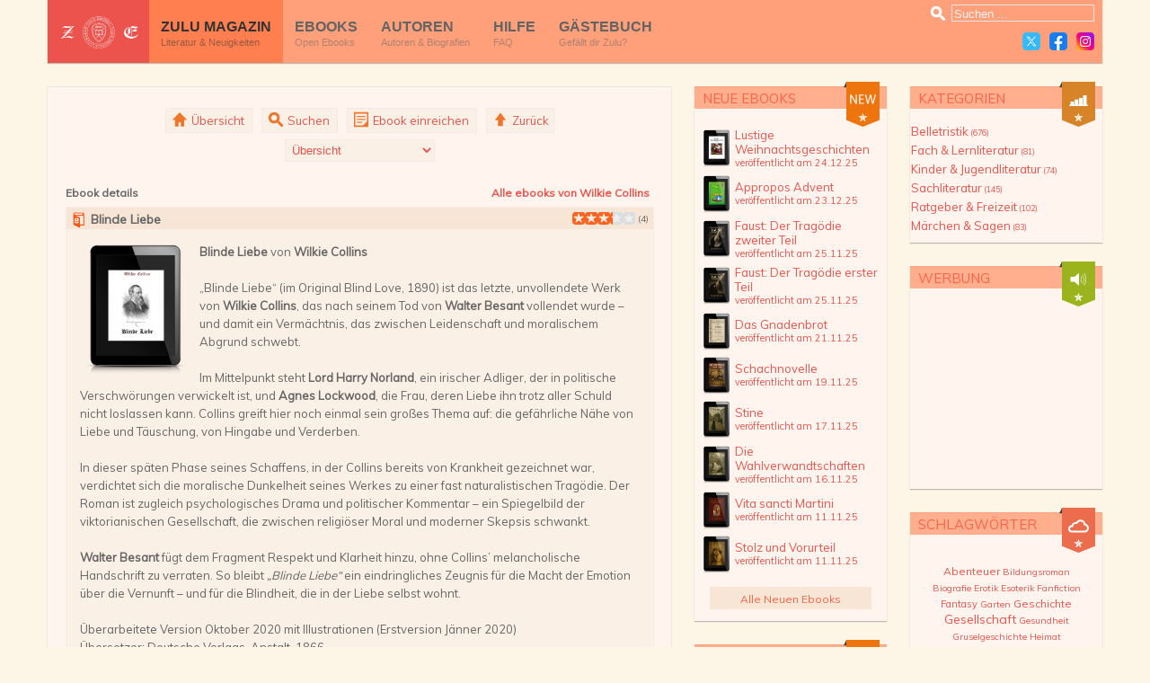

--- FILE ---
content_type: text/html; charset=utf-8
request_url: https://zulu-ebooks.com/belletristik/blinde-liebe
body_size: 20846
content:
<!DOCTYPE html PUBLIC "-//W3C//DTD XHTML 1.0 Transitional//EN" "http://www.w3.org/TR/xhtml1/DTD/xhtml1-transitional.dtd"><html xmlns="http://www.w3.org/1999/xhtml" xml:lang="de-de" lang="de-de"><head><base href="https://zulu-ebooks.com/"/><meta http-equiv="content-type" content="text/html; charset=utf-8"/><meta name="keywords" content="ebooks, frei, freie ebooks, kostenlos, kostenlose ebooks, epub, mobi, pdf, Zulu, Zulu Ebooks, Belletristik, Märchen, Sagen, Kinder, Jugend, Kinderliteratur, Jugendliteratur, Fachliteratur, Sachliteratur, Abenteuerroman, Bildungsroman, Biografie, EDV, Erotik, Esoterik, Fantasyroman, Garten, Geschichte, Gesellschaft, Gesundheit, Heimatroman, Historischer Roman, Hobby, Horror, Humor, Kochen, Komödie, Kriminalroman, Kurzgeschichte, Lernen, Liebesroman, Lyrik, Novelle, Politik, Ratgeber, Recht, Reisen, Religion, Romantik, Science-Fiction-Roman, Science Fiction, Sex, Partnerschaft, Sport, Technik, Tragikomödie, Tragödie, Wirtschaft, Wissenschaft,Historischer Roman, Klassiker, Krimi"/><meta name="description" content="Blinde Liebe von Wilkie Collins
„Blinde Liebe“ (im Original Blind Love, 1890) ist das letzte, unvollendete Werk von Wilkie Collins, das nach seinem ..."/><meta name="generator" content="Joomla! - Open Source Content Management"/><title>Zulu Ebooks</title><link href="https://zulu-ebooks.com/belletristik/blinde-liebe" rel="canonical"/><link href="https://zulu-ebooks.com/index.php?option=com_search&amp;catid=0&amp;id=1100&amp;view=download&amp;Itemid=677&amp;format=opensearch" rel="search" title="Suchen Zulu Ebooks" type="application/opensearchdescription+xml"/> <script type="application/json" class="joomla-script-options new">{"csrf.token":"b90cf5de26f37a7deb70abe79eec54d5","system.paths":{"root":"","base":""},"system.keepalive":{"interval":2640000,"uri":"\/index.php?option=com_ajax&amp;format=json"},"joomla.jtext":{"JLIB_FORM_FIELD_INVALID":"Ung\u00fcltiges Feld:&#160;"}}</script> <!--[if ie]><link href="/plugins/system/jat3/jat3/base-themes/default/css/template-ie.css" type="text/css" rel="stylesheet" /><![endif]--> <!--[if ie 7]><link href="/plugins/system/jat3/jat3/base-themes/default/css/template-ie7.css" type="text/css" rel="stylesheet" /><![endif]--> <!--[if ie 7]><link href="/templates/ja_elastica/css/template-ie7.css" type="text/css" rel="stylesheet" /><![endif]--><meta name="viewport" content="width=device-width, initial-scale=1.0, maximum-scale=3.0, user-scalable=yes"/><meta name="HandheldFriendly" content="true"/><link href="/plugins/system/jat3/jat3/base-themes/default/images/favicon.ico" rel="shortcut icon" type="image/x-icon"/><link rel="preconnect" href="https://fonts.googleapis.com"><link rel="stylesheet" href="https://fonts.googleapis.com/css?family=Muli"/><style id="jch-optimize-critical-css" data-id="c4e5752870ddf8c51388f9f98f868c4db234e404c5aa3a07012ee24cd760fe2f">.jdbutton{display:inline-block;zoom:1;vertical-align:baseline;margin:0 2px;outline:0;cursor:pointer;text-align:center;text-decoration:none;font:14px/100% Arial,Helvetica,sans-serif;padding:.5em 2em .55em;text-shadow:0 1px 1px rgba(0,0,0,.3);border-radius:0;box-shadow:0 1px 2px rgba(0,0,0,.2)}.jdbutton:hover{text-decoration:none}.jdbutton:active{position:relative;top:1px}.jmedium{font-size:12px;padding:.4em 1.5em .42em}.jorange{color:#fef4e9!important;border:solid 1px #da7c0c;background:#f78d1d;background:linear-gradient(#faa51a,#f47a20);opacity:.7}.jorange:hover{background:#f47c20!important;background:-webkit-gradient(linear,left top,left bottom,from(#f88e11),to(#f06015));background:-moz-linear-gradient(top,#f88e11,#f06015);background:linear-gradient(#f88e11,#f06015)}.jorange:active{color:#fcd3a5!important;background:-webkit-gradient(linear,left top,left bottom,from(#f47a20),to(#faa51a));background:-moz-linear-gradient(top,#f47a20,#faa51a);background:linear-gradient(#f47a20,#faa51a);border:solid 1px #980c10;background:#d81b21;background:linear-gradient(#ed1c24,#aa1317)}.jd-item-page td,.jd-item-page tr{border:0!important}.jd-item-page table{border-collapse:separate!important}.jd_top_navi form{margin:0}.jd_top_navi{display:inline-block;padding:10px 0 0 0;-webkit-box-sizing:border-box;-moz-box-sizing:border-box;box-sizing:border-box;text-align:center;font-size:13px;font-weight:400;width:100%;line-height:13px;margin:0;vertical-align:bottom;border-bottom:1px solid #bbb}.jd_cat_subheader,.jd_cats_subheader,.jd_files_subheader{text-align:left;font-size:12px;font-style:normal;width:100%;line-height:20px;vertical-align:middle;background-color:#f5f5f5;letter-spacing:0;border-bottom:1px solid #bbb;padding:5px;box-sizing:border-box;margin:0;display:inline-block}.jd_cats_subheader{border:none;padding-bottom:5px}.jd_footer{text-align:center;padding:3px 3px;font:12px;font-weight:400;clear:both}#jc{display:table;width:100%}.jd-item-page{position:relative;z-index:1}div.jd_back_button::after,div.jd_cat_main::after,div.jd_download_title::after,div.jd_top_navi::after{clear:both}div.jd_footer::before{clear:both}.jd_download_title{width:100%;padding:3px 0;background-color:#f5f5f5;clear:both;display:inline-block}.jwajaxvote-inline-rating{display:block;vertical-align:middle;line-height:14px}.jwajaxvote-star-rating{width:175px;float:left}.jwajaxvote-star-rating,.jwajaxvote-star-rating .current-rating,.jwajaxvote-star-rating a:hover{background:url(https://zulu-ebooks.com/components/com_jdownloads/assets/rating/images/star.png) left -1000px repeat-x}.jwajaxvote-star-rating{position:relative;width:70px;height:14px;overflow:hidden;list-style:none;margin:0;padding:0!important;background-position:left top}.jwajaxvote-star-rating li{display:inline;background-image:none;padding:0}.jwajaxvote-star-rating .current-rating,.jwajaxvote-star-rating a{position:absolute;top:0;left:0;text-indent:-1000px;height:14px;line-height:14px;outline:0;overflow:hidden;border:none;cursor:pointer}.jwajaxvote-star-rating a:hover{background-position:left bottom}.jwajaxvote-star-rating a.one-star{width:20%;z-index:6}.jwajaxvote-star-rating a.two-stars{width:40%;z-index:5}.jwajaxvote-star-rating a.three-stars{width:60%;z-index:4}.jwajaxvote-star-rating a.four-stars{width:80%;z-index:3}.jwajaxvote-star-rating a.five-stars{width:100%;z-index:2}.jwajaxvote-star-rating .current-rating{z-index:1;background-position:0 center;margin:0;padding:0}.jwajaxvote-box{margin:0 0 0 5px;padding:0;float:left}.jwajaxvote-clr{clear:both}.jd_top_navi_bt{border:1px solid #fae6e6;background-color:linen;white-space:nowrap;height:25px;margin:5px;padding:5px;line-height:35px}.jd_top_navi img{max-width:20px!important;max-height:20px!important;vertical-align:text-bottom;margin-bottom:-1px}.jd_top_navi{padding:0 5px 20px 5px;border-bottom:0}.jd_top_navi select{width:auto}form#go_cat{padding-top:3px}select#cat_list.inputbox{border:1px solid #fae6e6;color:#ec534d;background:linen}.jd_cat_subheader{background-color:transparent;padding:0;border-bottom:0;display:table}table.jd_files_style{background-color:linen;border-color:#faebe6;border-style:solid;border-width:1px;margin-bottom:3px}.jd_files_tb_style{padding:0}.jd_files_bottom_style,.jd_files_top_style{background-color:#f7e6d6}.jd_files_top_style td{padding-top:0;padding-bottom:0}.jd_files_top_title_style{font-size:14px;padding-top:2px!important}.jd_files_top_rating_style{float:right}.jd_files_top_style img{vertical-align:middle}.jd_files_screenshot_style{margin:0 10px 0 0!important}img:hover.jd_files_screenshot_style{opacity:.7}.jd_files_bottom_style{font-size:10px}div.jd_files_bottom_icons_style img{padding-left:8px;vertical-align:middle;width:15px;height:15px}.jd_files_bottom_icon_style{white-space:nowrap;line-height:20px}.jd_files_btn_download_style{background-color:#f7e9d6;border-color:#f7ecd6;border-style:solid;border-width:1px;padding:5px 10px 10px 10px;margin-top:10px;text-align:center;float:left}a.jdbutton{margin:3px!important}ul.jwajaxvote-star-rating{margin-bottom:0!important;margin-top:5px!important}.jwajaxvote-box{padding:6px 0 0 0;margin:0 0 0 3px}#jc{clear:both}#jc a:link,#jc a:visited,#jc a:hover{outline:none}#jc h4{color:#555;background-color:inherit;font-weight:bold;text-align:left;border-bottom:1px solid #D2DADB;padding:0 0 2px 0;margin-bottom:10px}#comments{margin:0;padding:0;width:100%;text-align:left;text-decoration:none;text-transform:none;text-indent:0}#comments-form,#comments-form p,#comments-report-form,#comments-report-form p,#comments-form span,#comments-form .counter{text-align:left;text-decoration:none;text-transform:none;text-indent:0}#comments-form p,#comments-report-form p,#comments-form span,#comments-form .counter{color:#777;font:normal 1em Verdana,Arial,Sans-Serif}#comments-form p,#comments-form #comments-form-buttons,#comments-form #comments-form-error,#comments-form #comments-form-captcha-holder{font:normal 1em Verdana,Arial,Sans-Serif;margin-left:20px !important;margin-top:10px;margin-bottom:8px;overflow:hidden;padding:0}#comments-form label,#comments-report-form label{color:#777;background-color:inherit;line-height:1.5em;padding:0;margin:0;vertical-align:middle;display:inline}#comments-form input,#comments-report-form input,#comments-form textarea{color:#444;background-color:#fff;;margin:0;border:1px solid #ccc}#comments-form input{width:170px;margin-bottom:2px;height:1.5em}#comments-form input.checkbox{width:16px;line-height:1.5em;padding:0;margin:0;vertical-align:middle;border:none}#comments-form textarea{max-width:400px !important;width:350px;margin:0;resize:none}#comments-form .btn,#comments-report-form .btn{float:left;background:url(https://zulu-ebooks.com/components/com_jcomments/tpl/zulu/images/jc_btnl.gif) no-repeat;margin-right:5px;padding:0 !important}#comments-form .btn div,#comments-report-form .btn div{margin:0 -1px 0 0;float:left;background:url(https://zulu-ebooks.com/components/com_jcomments/tpl/zulu/images/jc_btnr.gif) 100% 0 no-repeat;padding:0 5px}#comments-form .btn a,#comments-report-form .btn a{text-decoration:none;height:22px;line-height:22px;font-size:12px;font-weight:bold;color:#777;padding:0 5px;border:none}#comments-form .btn a:hover,#comments-form .btn a:focus,#comments-report-form .btn a:hover,#comments-report-form .btn a:focus{text-decoration:none;color:#0B55C4;background-color:transparent}#comments-footer,#comments-footer a{color:#ccc !important;background-color:inherit;font:normal 9px Verdana,Arial,Sans-Serif !important}#comments-footer{display:block;height:14px;border-top:1px solid #ccc;padding-top:1px;margin-top:4px;text-align:right}#comments-footer a{text-decoration:none !important;text-transform:none;padding:0;margin:0;border:none !important;float:right;background:none !important}@media all{.fa,.far,.fas{font-family:Font Awesome\ 5 Free}.fa,.fas{font-weight:900}.fa,.fab,.fal,.far,.fas{-moz-osx-font-smoothing:grayscale;-webkit-font-smoothing:antialiased;display:inline-block;font-style:normal;font-variant:normal;text-rendering:auto;line-height:1}.shariff:after,.shariff:before{content:" ";display:table}.shariff:after{clear:both}}@media all{.addon:after,.addon:before{content:" ";display:table}.addon:after{clear:both}.addon ul{padding:0;margin:0!important;list-style:none}.addon li{overflow:hidden;background:initial;padding-left:0}.addon li,.addon li a{height:35px;-webkit-box-sizing:border-box;box-sizing:border-box}.addon li a{color:#fff;position:relative;display:block;text-decoration:none}.addon li .share_count,.addon li .share_text{font-family:Arial,Helvetica,sans-serif;font-size:12px;vertical-align:middle;line-height:35px}.addon li .fab,.addon li .far,.addon li .fas{width:35px;line-height:35px;text-align:center;vertical-align:middle}.addon li .share_count{padding:0 8px;height:33px;position:absolute;top:1px;right:1px}.addon .orientation-horizontal li{-webkit-box-flex:1}.addon .orientation-horizontal{display:-webkit-box;display:-ms-flexbox;display:flex;-ms-flex-wrap:wrap;flex-wrap:wrap}.addon .orientation-horizontal li{float:left;-webkit-box-flex:0;-ms-flex:none;flex:none;width:35px;margin-right:3%;margin-bottom:10px}.addon .orientation-horizontal li:last-child{margin-right:0}.addon .orientation-horizontal li .share_text{display:block;text-indent:-9999px;padding-left:3px}}@media only screen and (min-width:360px){.addon .orientation-horizontal li{margin-right:1.8%}}@media only screen and (min-width:1024px){.addon li,.addon li a{height:27px;width:27px}.addon li .fab,.addon li .far,.addon li .fas{width:27px;line-height:27px}.addon li .share_count,.addon li .share_text{line-height:30px}.addon li .share_count{height:28px}.shariffline.horizontal>div{padding-left:2px!important}}@media all{.addon .btn1 a{background-color:#195c0d}.addon .btn1 a:hover{background-color:#1f6b12}.shariffline.horizontal>div{display:inline-block;padding-left:1px}.orientation-horizontal li{border-right:0 solid #fff0}}@media all{.addon .btn1 .fa-coins{font-size:18px}}@media only screen and (min-width:600px){.addon .btn1 .fa-coins{font-size:12px;position:relative;top:1px}}@media all{.fa-coins:before{content:"\f51e"}}@supports not (image-orientation:from-image){}[class^="icon-"],[class*=" icon-"]{display:inline-block;width:14px;height:14px;*margin-right:.3em;line-height:14px}[class^="icon-"]:before,[class*=" icon-"]:before{font-family:'IcoMoon';font-style:normal;speak:none}.icon-chevron-right:before,.icon-rightarrow:before,.icon-arrow-right:before{content:"\e006"}html,body,div,span,applet,object,iframe,h1,h2,h3,h4,h5,h6,p,blockquote,pre,a,abbr,acronym,address,big,cite,code,del,dfn,em,img,ins,kbd,q,s,samp,small,strike,strong,sub,sup,tt,var,b,u,i,center,dl,dt,dd,ol,ul,li,fieldset,form,label,legend,table,caption,tbody,tfoot,thead,tr,th,td,article,aside,canvas,details,embed,figure,figcaption,footer,header,hgroup,menu,nav,output,ruby,section,summary,time,mark,audio,video{margin:0;padding:0;border:0}ul{list-style:none}table{border-collapse:collapse;border-spacing:0}:focus{outline:none}.clearfix:after{content:".";display:block;clear:both;visibility:hidden;line-height:0;height:0}.clearfix{display:inline-block}html[xmlns] .clearfix{display:block}.clear,.divider{clear:both}.no-display{display:none !important}[class*=" icon-"]:before,[class^=icon-]:before{font-family:IcoMoon;font-style:normal}[class*=" icon-"],[class^=icon-]{display:inline-block;height:14px;line-height:14px;width:14px}@media all{.wrap{width:100%;clear:both}.main{width:980px;max-width:1200px;margin:0 auto;position:relative}.main .main-inner1{margin-left:15px;margin-right:15px}#ja-current-content,#ja-main{float:right}}@media all{body{background:#fff;color:#000;font-family:sans-serif;line-height:1.5}body#bd{background:#fff;color:#000;font-size:12px}body#bd #ja-wrapper{overflow:hidden}body.fs3 #ja-wrapper{font-size:100%}h1{font-size:180%}h2{font-size:150%}h3{font-size:125%}h4{font-size:100%;text-transform:UPPERCASE}h5{font-size:100%}.componentheading,.contentheading,h1,h2,h3,h4,h5{line-height:1.2}.componentheading,h1.componentheading{margin:0;padding:0 0 4px}.contentheading,h1.contentheading,h2.contentheading{margin:0;padding:0 0 5px}#ja-footer,#ja-navhelper,.article-tools,.contenttoc,.img_caption,.small,.small-text,.smalldark,a.readon,p.site-slogan,small{font-size:92%}.smalldark{text-align:left}p.readmore{margin:0}hr{border-bottom:0;border-left:0;border-right:0;border-top:1px solid;height:1px}form label{cursor:pointer}.inputbox,input,select,textarea{font-size:100%}fieldset{border:none;margin:0;padding:5px 0}legend{font-size:125%;font-weight:bolder;line-height:1.2}.article-tools{clear:both;display:block;position:relative}.img_caption{margin-top:15px;margin-bottom:10px}th{font-weight:700;padding:5px;text-align:left}td{font-size:100%;padding:5px}#ja-search{bottom:15px;position:absolute;right:0}#ja-search label{display:none}#ja-container{position:relative;z-index:5}.ja-content-main{margin-bottom:20px}#ja-header{position:relative;z-index:10}#ja-header .main{padding:30px 0 15px}div.logo-text,h1.logo{float:left;position:relative;z-index:1}h1.logo{height:28px;width:184px}h1.logo a{background:url(https://zulu-ebooks.com/plugins/system/jat3/jat3/base-themes/default/images/logo-t3.gif) no-repeat left;display:block;height:28px;width:184px}div.logo-text{margin-top:8px}p.site-slogan{display:block;font-size:85%;margin:8px 0 0;padding:0 5px}#ja-mainnav{line-height:1;position:relative;z-index:11}span.menu-title{display:block;cursor:pointer}span.menu-desc{display:block;font-size:92%;font-weight:400}#ja-footer{clear:both;padding:20px 0}}.ja-megamenu{margin:0;padding:0}ul.megamenu{margin:10px}ul.megamenu li{overflow:visible}.ja-megamenu ul.level0{margin:0;padding:0}.ja-megamenu ul.level0 li.mega{background:0 0;display:block;float:left;margin:0;padding:0}.ja-megamenu ul.level0 li.mega a.mega{display:block;font-weight:700;line-height:normal;margin:0;padding:8px 15px;text-decoration:none}.ja-megamenu ul.level0 li.mega span.menu-title{display:block}.ja-megamenu ul.level0 li.mega span.menu-desc{display:block;font-weight:400;font-size:92%}pre,.code{background-color:#ffd !important;border:1px solid #ccc !important;border-left-width:5px !important;font-family:Monaco,Consolas,"Courier News",monospace !important;font-size:1em;line-height:1.5;padding:10px 15px !important}blockquote{font-family:Georgia,Times,serif;font-size:100%}sub,sup{color:#C00;font-size:11px;font-weight:bold}[class^="icon-"]:before,[class*=" icon-"]:before{font-family:'IcoMoon';font-style:normal}ul.actions li a [class^="icon-"]:before,[class*=" icon-"]:before{display:none}ul.actions li a,ul.actions li a:hover,ul.actions li a:focus,ul.actions li a:active{background-position:left top;background-repeat:no-repeat;border:none;display:inline-block;display:inline-block;font-size:0px;height:16px;margin:0px 2px;padding:0px;text-decoration:none;text-indent:-999em;width:16px}@media all{.wrap{clear:both;width:100%}.main{margin:0 auto;position:relative;width:1200px}.main .main-inner1{margin-left:1em;margin-right:1em;box-shadow:0 1px 1px rgba(0,0,0,.25)}.ja-masonry{width:240px}#ja-content{width:720px}#ja-header{}#ja-footer{}}@media all{body{font-family:Helvetica,Arial,sans-serif;line-height:1.6}body#bd{background:#FDF5E6;color:#666;font-size:10px}body.fs3 #ja-wrapper{font-size:1.2em}a{color:#ec534d;text-decoration:none}a:hover,a:active,a:focus{color:#333;text-decoration:none}p.readmore{}p.readmore a{background:#EC534D;border:1px solid #EC534D;color:#FFF;display:block;float:left;font-size:.85em;line-height:20px;padding:0 1em;text-transform:uppercase;text-align:center}p.readmore a:hover,p.readmore a:active,p.readmore a:focus{background-position:right bottom}.ja-content p,.ja-content pre,.ja-content blockquote,.ja-content h1,.ja-content h2,.ja-content h3,.ja-content h4,.ja-content h5,.ja-content h6,.ja-content ol,.ja-content ul,.ja-content dl{margin:1em 0}h1{font-size:2.2em}h2{font-size:1.8em}h3{font-size:1.5em}h4{font-size:1em;text-transform:UPPERCASE}h5{font-size:1em}.contentheading,.componentheading,h1,h2,h3,h4,h5{font-weight:normal}h1.contentheading,h2.contentheading,.contentheading,.componentheading{font-weight:normal;margin:0 0 1em;padding:0}.contentheading,.componentheading{font-size:1.5em;border-bottom:1px solid #C7C7C7}.contentheading a,.componentheading{color:#A6A6A6;text-decoration:none}.contentheading a:hover,.contentheading a:active,.contentheading a:focus{}ul li{background:url(https://zulu-ebooks.com/templates/ja_elastica/images/stern_grau.png) no-repeat 12px 5px;background-size:10px 10px;line-height:160%;margin-bottom:5px;overflow:hidden;padding-left:30px}}@media all and (-webkit-min-device-pixel-ratio:1.5){ul li{background:url(https://zulu-ebooks.com/templates/ja_elastica/images/stern_grau@2x.png) no-repeat 12px 5px;background-size:10px 10px;line-height:160%;margin-bottom:5px;overflow:hidden;padding-left:30px}}@media all{dt{font-weight:bold}dd{margin-left:15px}hr{border-top:1px solid #ccc}img{max-width:100%}img[align=left]{margin:0 20px 0 0}input,select,textarea,.inputbox{font-family:Helvetica,Arial,sans-serif;font-size:1em;padding:3px}input[type="checkbox"],input[type="radio"]{border:0}.inputbox,.input-medium,textarea{background:#FAF0E6;border:1px solid #CCC;color:#333}.inputbox:hover,.inputbox:focus{background:#fff}.button,.btn,button.validate{background:#EC534D;border:1px solid #EC534D;color:#FFF;padding:3px 10px}a.btn{padding:5px 10px 4px}.button:hover,.button:focus,.btn:hover,.btnss:focus,button.validate:hover,button.validate:focus{background:#222;border:1px solid #222;cursor:pointer;color:#fff;ss}.article-tools{margin:-1.5em 0 2em;padding:0;font-size:.875em;color:#999}ul.actions{float:right;margin:0;padding:0}ul.actions li{display:inline-block}.img_caption{margin:1em 0;max-width:100% !important;width:auto !important}#ja-main,ja-content{float:none}#ja-container .main{padding:0}#ja-content-main{background:#FFF5EE;border-top:1px solid #E6E6E6;margin:1em 1em;padding:1.5em}#ja-header{position:relative;z-index:10;color:#FFF;margin-bottom:1em}#ja-header .main{padding:0}#ja-header .main-inner1{background:#FFA07A}h1.logo,div.logo-text h1{font-size:2em;line-height:1;margin:0}h1.logo{background:#ec534d;float:left;font-size:1em;height:70px;width:auto;z-index:12}h1.logo a{background:none;display:block;height:auto;padding:1em .5em;text-align:center;width:auto}h1.logo a img{max-width:100px;max-height:45px;image-rendering:auto}div.logo-text{background:#ec534d;height:70px;margin:0;padding:0 1em}div.logo-text h1{font-size:2em;font-weight:normal;letter-spacing:3px;margin-top:.5em}p.site-slogan{color:#FFF;display:block;font-size:.875em;margin:3px 0 0;padding:0}#ja-top{float:right;height:70px;position:relative;width:auto;z-index:999}#ja-search{height:31px;padding:0 1em;position:static}#ja-search .search-btn{background:url(https://zulu-ebooks.com/templates/ja_elastica/images/icon-search.png) no-repeat center;background-size:20px 20px;display:block;float:left;height:30px;text-indent:-1000em;width:30px}}@media all and (-webkit-min-device-pixel-ratio:1.5){#ja-search .search-btn{background:url(https://zulu-ebooks.com/templates/ja_elastica/images/icon-search@2x.png) no-repeat center;background-size:20px 20px;display:block;float:left;height:30px;text-indent:-1000em;width:30px}}@media all{#ja-search:hover .search-btn{}#ja-search form.search{float:left;padding-top:5px;width:155px}#ja-search .inputbox{background:#FFA07A;border:1px solid #E4E4E4;color:#F4F4F4;margin:0;padding:2px 0 0 2px;text-indent:0;width:100%}#ja-social{height:35px}#ja-social ul{display:block;padding:0 4px 0 0}#ja-social ul li{float:right;height:30px;margin:0;padding:0;text-indent:-1000em;background:none}#ja-social ul li a{display:block;height:30px;width:30px}#ja-social ul li.social-facebook a{background:url(https://zulu-ebooks.com/templates/ja_elastica/images/social_facebook.png) no-repeat center;background-size:20px 20px}#ja-social ul li.social-twitter a{background:url(https://zulu-ebooks.com/templates/ja_elastica/images/social_x.png) no-repeat center;background-size:20px 20px}#ja-social ul li.social-instagram a{background:url(https://zulu-ebooks.com/templates/ja_elastica/images/social_instagram.png) no-repeat center;background-size:20px 20px}#ja-social ul li a:hover{background-color:#EC534D}}@media all and (-webkit-min-device-pixel-ratio:1.5){#ja-social ul li.social-facebook a{background:url(https://zulu-ebooks.com/templates/ja_elastica/images/social_facebook@2x.png) no-repeat center;background-size:20px 20px}#ja-social ul li.social-twitter a{background:url(https://zulu-ebooks.com/templates/ja_elastica/images/social_x@2x.png) no-repeat center;background-size:20px 20px}#ja-social ul li.social-instagram a{background:url(https://zulu-ebooks.com/templates/ja_elastica/images/social_instagram@2x.png) no-repeat center;background-size:20px 20px}}@media all{#ja-mainnav{float:left}#ja-footer{color:#999;font-size:.9em;padding:2em 0}}@media all{#comments-footer{display:none !important}#comments-form textarea{width:99% !important}#comments-form input,#comments-report-form input,#comments-form textarea{background-color:#FAF0E6 !important}#comments-form .btn,#comments-report-form .btn{background:transparent !important;background-color:#FAF0E6 !important;border:1px solid #ccc !important}#comments-form .btn,#comments-report-form .btn,#comments-form-buttons a:hover{color:#777 !important}#comments-form .btn div,#comments-report-form .btn div{background:transparent !important}#jc h4{text-transform:none !important}#comments-form p,#comments-form #comments-form-buttons,#comments-form #comments-form-error,#comments-form #comments-form-captcha-holder{margin-left:0px !important}.addthis_zulu_style{padding:5px 0 25px 0}.zulu_qr_code img{width:16px;height:16px}.zulu_qr_code{font-size:10px;float:right;margin-top:-35px}.zulu_cptags{padding-bottom:3px}span.cp-tag-label{margin-top:2px;margin-left:2px;font-size:10px;text-align:center}span.cp-tag{background:#FBCEB1;padding:2px 3px 2px 3px;margin-top:2px;margin-left:-1px;font-size:10px;text-align:center}div.cp-tags{background-color:#f7e6d6;border-color:#faebe6;border-style:solid;border-width:1px;padding:2px;line-height:1.4em}}@media all{img.beitrag_img{margin-top:5px;margin-right:10px;float:left;width:25%;height:auto}textarea{visibility:visible !important;width:100%}}@media only screen and (max-width:719px){body{-webkit-text-size-adjust:100%}body.fs3 #ja-wrapper{font-size:14px !important}h1{font-size:1.5em !important}h2{font-size:1.25em !important}h3{font-size:1.1em !important}h4{font-size:1em !important}h5{font-size:1em !important}.contentheading{font-size:1.5em !important}.main{width:100%}.article-tools{margin:-1.5em 0 2em}.ja-masonry{width:49.9%}#ja-content,.ja-frontpage #ja-content{float:none;width:100%}#ja-header{color:#636363}#ja-header .main{text-align:center;width:100%}#ja-header .main-inner1{margin:0}h1.logo{height:50px !important;width:100% !important}h1.logo a{height:40px !important;margin-top:10px;padding:0 !important}div.logo-text{height:50px;width:100%}h1.logo a img{margin-top:-8px}#ja-top{height:40px;width:178px;position:absolute;right:0;top:50px}#ja-search{bottom:0;height:40px;width:40px;padding:0;position:absolute;right:0;border-bottom:0}#ja-search .search-btn{width:30px;height:30px;margin-top:5px}#ja-search.active .search-btn,#ja-search .search-btn:hover{width:30px;height:30px;background-color:#ec534d;margin-top:5px;cursor:pointer}#ja-search form.search{display:none;background:#ec534d;position:absolute;top:35px;right:10px;padding:.5em;width:200px}#ja-search:hover form.search,#ja-search.active form.search{display:block !important}#ja-search .inputbox{border:1px solid #222;color:#F4F4F4;margin:0;padding:4px 0;text-indent:10px;width:100%}#ja-social{height:40px;padding:0 40px 0 0}#ja-social ul{padding:5px 0 0 1em}#ja-social ul li{}#ja-social ul li a{}#ja-footer{font-size:.8em}#ja-mainnav{clear:both;display:block;float:none;height:auto;margin:0 auto;text-align:left;width:100%}.ja-megamenu{clear:both;display:none !important;height:auto;border-bottom:1px solid #E9967A}.ja-megamenu ul.level0 li.mega{height:auto !important;margin:0 !important;padding:0 !important;width:100% !important}.ja-megamenu ul.level0 li.mega a.mega{height:auto !important;margin:0 !important;padding:1em !important}.ja-megamenu ul.level0 li.mega span.menu-title,.ja-megamenu ul.level0 li.haschild span.menu-title{font-size:1em !important;margin:0 !important;padding:0 !important;text-transform:none !important}.ja-megamenu ul.level0 li.mega span.menu-desc{display:none}#ja-megamenu ul.level0{position:relative}.ja-megamenu{}.ja-megamenu ul.level0 li.mega{border-top:1px solid #E9967A}}@media only screen and (max-width:479px){.ja-masonry,.grid-double,.grid-tripple,#ja-header .main,#ja-content,.item{float:none !important;width:100% !important}.jwajaxvote-box{float:none}}@media only screen and (min-width:720px) and (max-width:985px){body{-webkit-text-size-adjust:100%}body.fs3 #ja-wrapper{font-size:1.4em !important}.main{width:720px}.ja-frontpage #ja-content{float:none;width:100%}.item{padding:0}#ja-header{}#ja-header .main{width:100%;text-align:center}#ja-header .main-inner1{margin:0}h1.logo{height:50px !important;width:100% !important}h1.logo a{padding:.5em !important}div.logo-text{height:50px;width:100%}div.logo-text h1{margin-top:0.3em}h1.logo a img{margin-top:-5px}#ja-top{height:40px;width:178px;position:absolute;right:0;top:50px}#ja-search{bottom:0;height:40px;width:40px;padding:0;position:absolute;right:0;border-bottom:0}#ja-search .search-btn{width:30px;height:30px;margin-top:5px}#ja-search.active .search-btn,#ja-search .search-btn:hover{width:30px;height:30px;background-color:#ec534d;margin-top:5px;cursor:pointer}#ja-search form.search{display:none;background:#ec534d;position:absolute;top:35px;right:10px;padding:.5em;width:200px}#ja-search:hover form.search,#ja-search.active form.search{display:block !important}#ja-search .inputbox{border:1px solid #222;color:#F4F4F4;margin:0;padding:4px 0;text-indent:10px;width:100%}#ja-social{padding:0 35px 0 0}#ja-social{height:40px}#ja-social ul{padding:5px 0 0 1em}#ja-social ul li{}#ja-social ul li a{}#ja-footer{}#ja-mainnav{float:none;margin:0 auto;width:720px;text-align:left;display:block;height:40px;clear:both}.ja-megamenu ul.level0 li.mega{height:40px !important}.ja-megamenu ul.level0 li.mega a.mega{height:40px !important}.ja-megamenu ul.level0 li.mega span.menu-title,.ja-megamenu ul.level0 li.haschild span.menu-title{margin-top:.75em !important;padding:0 !important;font-size:1em !important}.ja-megamenu ul.level0 li.mega span.menu-desc{display:none}#ja-megamenu ul.level0{position:relative}}@media only screen and (min-width:986px) and (max-width:1235px){.main{width:960px}#ja-content,.ja-frontpage #ja-content{width:480px}.item{float:none;width:100% !important}#ja-header{}h1.logo{height:40px !important;width:140px !important}h1.logo a{padding:0 .5em !important;height:40px !important}h1.logo a img{padding-top:1px;height:90%}div.logo-text{height:40px}div.logo-text h1{margin-top:0.3em}#ja-top{height:40px;width:176px}#ja-search{bottom:0;height:40px;width:40px;padding:0;position:absolute;right:0;border-bottom:0}#ja-search .search-btn{width:30px;height:30px;margin-top:5px}#ja-search.active .search-btn,#ja-search .search-btn:hover{width:30px;height:30px;background-color:#ec534d;margin-top:5px;cursor:pointer}#ja-search form.search{display:none;background:#ec534d;position:absolute;top:35px;right:10px;padding:.5em;width:200px}#ja-search:hover form.search,#ja-search.active form.search{display:block !important}#ja-search .inputbox{border:1px solid #222;color:#F4F4F4;margin:0;padding:4px 0;text-indent:10px;width:100%}#ja-social{padding:0 25px 0 0}#ja-social{height:40px}#ja-footer{}#ja-mainnav{max-width:615px}.ja-megamenu ul.level0 li.mega{height:40px !important}.ja-megamenu ul.level0 li.mega a.mega{height:40px !important}.ja-megamenu ul.level0 li.mega span.menu-title,.ja-megamenu ul.level0 li.haschild span.menu-title{margin-top:.75em !important;padding:0 !important}.ja-megamenu ul.level0 li.mega span.menu-desc{display:none}}@media only screen and (min-width:1236px){body.fs3 #ja-wrapper{font-size:1.3em !important}.main{width:1200px}.item{float:none;width:100% !important}#ja-header{}#ja-footer{}#ja-mainnav{max-width:754px}}#ja-content-main{box-shadow:0 1px 1px rgba(0,0,0,.25)}#ja-footer{text-shadow:0 1px 1px #FFF}.ja-megamenu ul.level0 li.mega span.menu-desc{opacity:.5;filter:alpha(opacity=50)}.ja-megamenu{font-family:sans-serif}.ja-megamenu a.over,.ja-megamenu a.active{}ul.megamenu{margin:1em}ul.megamenu li{}.ja-megamenu ul.level0{}.ja-megamenu ul.level0 li.mega{height:70px}.ja-megamenu ul.level0 li.mega a.mega{font-weight:bold;padding:0 1em;color:#636363;text-transform:UPPERCASE;height:70px;overflow:auto}.ja-megamenu ul.level0 li.mega span.menu-title{font-size:1.25em;margin-top:1.25em}.ja-megamenu ul.level0 li.mega span.menu-desc{text-transform:none;font-size:.875em;margin-top:2px}.ja-megamenu ul.level0 li.active{background:#FF7F50}.ja-megamenu ul.level0 li.active a.mega{color:#333}.addon .btn1 a{background-color:#666}.addon .btn1 a:hover{background-color:#666}body#bd,div.logo-text h1 a,div.ja-moduletable h3,div.moduletable h3,div.ja-module h3,div.module h3,h1.componentheading,.componentheading,.contentheading,.article-content h1,.article-content h2,.article-content h3,.article-content h4,.article-content h5,.article-content h6{font-family:'Muli'}@font-face{font-family:Font Awesome\ 5 Free;font-style:normal;font-weight:400;src:url(https://zulu-ebooks.com/plugins/content/myshariff/css/fa-regular-400.eot);src:url(https://zulu-ebooks.com/plugins/content/myshariff/css/fa-regular-400.eot#iefix) format("embedded-opentype"),url(https://zulu-ebooks.com/plugins/content/myshariff/css/fa-regular-400.woff2) format("woff2"),url(https://zulu-ebooks.com/plugins/content/myshariff/css/fa-regular-400.woff) format("woff"),url(https://zulu-ebooks.com/plugins/content/myshariff/css/fa-regular-400.ttf) format("truetype"),url(https://zulu-ebooks.com/plugins/content/myshariff/css/fa-regular-400.svg#fontawesome) format("svg");font-display:swap}@font-face{font-family:Font Awesome\ 5 Free;font-style:normal;font-weight:900;src:url(https://zulu-ebooks.com/plugins/content/myshariff/css/fa-solid-900.eot);src:url(https://zulu-ebooks.com/plugins/content/myshariff/css/fa-solid-900.eot#iefix) format("embedded-opentype"),url(https://zulu-ebooks.com/plugins/content/myshariff/css/fa-solid-900.woff2) format("woff2"),url(https://zulu-ebooks.com/plugins/content/myshariff/css/fa-solid-900.woff) format("woff"),url(https://zulu-ebooks.com/plugins/content/myshariff/css/fa-solid-900.ttf) format("truetype"),url(https://zulu-ebooks.com/plugins/content/myshariff/css/fa-solid-900.svg#fontawesome) format("svg");font-display:swap}@font-face{font-family:'IcoMoon';src:url('https://zulu-ebooks.com/media/jui/fonts/IcoMoon.eot');src:url('https://zulu-ebooks.com/media/jui/fonts/IcoMoon.eot#iefix') format('embedded-opentype'),url('https://zulu-ebooks.com/media/jui/fonts/IcoMoon.svg#IcoMoon') format('svg'),url('https://zulu-ebooks.com/media/jui/fonts/IcoMoon.woff') format('woff'),url('https://zulu-ebooks.com/media/jui/fonts/IcoMoon.ttf') format('truetype');font-weight:normal;font-style:normal;font-display:swap}</style><link rel="preload" href="/media/com_jchoptimize/cache/css/a51f9ecba181edd06eeb9e252cb4f2af7d12f517b3ef3555b7efe75437d74fb8.css" as="style" media="all" onload="this.rel='stylesheet'"/> <script src="/media/com_jchoptimize/cache/js/b65697da986e049a25f1391eac5a37c6fdbb3d9d590a863d1614b12239126932.js"></script> <script async src="https://fundingchoicesmessages.google.com/i/pub-2701123512284721?ers=1"></script> 


<script>
  (function(i,s,o,g,r,a,m){i['GoogleAnalyticsObject']=r;i[r]=i[r]||function(){
  (i[r].q=i[r].q||[]).push(arguments)},i[r].l=1*new Date();a=s.createElement(o),
  m=s.getElementsByTagName(o)[0];a.async=1;a.src=g;m.parentNode.insertBefore(a,m)
  })(window,document,'script','//www.google-analytics.com/analytics.js','ga');

  ga('create', 'UA-29992759-1', 'auto');
  ga('send', 'pageview');

</script>
<!-- Universal Google Analytics Plugin by PB Web Development -->


</head><body id="bd" class="bd fs3 com_jdownloads"> <a name="Top" id="Top"></a> <div id="ja-wrapper"><div id="ja-header" class="wrap "><div class="main"><div class="main-inner1 clearfix"><h1 class="logo"> <a href="/" title="Zulu Ebooks"> <picture> <source srcset="/templates/ja_elastica/images/logo-trans@2x.webp" data-at2x="/templates/ja_elastica/images/logo-trans@2x.webp" type="image/webp"> <source srcset="/templates/ja_elastica/images/logo-trans@2x.png" data-at2x="/templates/ja_elastica/images/logo-trans@2x.png" type="image/png"> <img src="/templates/ja_elastica/images/logo-trans@2x.png" data-at2x="/templates/ja_elastica/images/logo-trans@2x.png" height="100%" alt="Zulu Ebooks"/> </picture> </a> </h1><div id="ja-mainnav" class="clearfix"><div class="ja-megamenu clearfix" id="ja-megamenu"><ul class="megamenu level0"><li class="mega first active"><a href="https://zulu-ebooks.com/" class="mega first active" id="menu618" title="Zulu Magazin"><span class="menu-title">Zulu Magazin</span><span class="menu-desc">Literatur & Neuigkeiten</span></a></li><li class="mega"><a href="/ebooks" class="mega" id="menu101" title="Ebooks"><span class="menu-title">Ebooks</span><span class="menu-desc">Open Ebooks</span></a></li><li class="mega"><a href="/autoren" class="mega" id="menu738" title="Autoren"><span class="menu-title">Autoren</span><span class="menu-desc">Autoren & Biografien</span></a></li><li class="mega"><a href="/hilfe" class="mega" id="menu125" title="Hilfe"><span class="menu-title">Hilfe</span><span class="menu-desc">FAQ</span></a></li><li class="mega last"><a href="/gaestebuch" class="mega last" id="menu129" title="Gästebuch"><span class="menu-title">Gästebuch</span><span class="menu-desc">Gefällt dir Zulu?</span></a></li></ul></div> <script>var megamenu=new jaMegaMenuMoo('ja-megamenu',{'bgopacity':0,'delayHide':300,'slide':0,'fading':0,'direction':'down','action':'mouseover','tips':false,'duration':300,'hidestyle':'fastwhenshow'});</script> </div><div id="ja-top" class="clearfix"><div id="ja-search"> <span class="search-btn">Search</span> <form action="/ebooks" method="post" class="search"> <label for="mod-search-searchword">Suchen ...</label><input name="searchword" id="mod-search-searchword" maxlength="200" class="inputbox" type="text" size="15" value="Suchen ..." onblur="if (this.value=='') this.value='Suchen ...';" onfocus="if (this.value=='Suchen ...') this.value='';"/> <input type="hidden" name="task" value="search"/> <input type="hidden" name="option" value="com_search"/> <input type="hidden" name="Itemid" value="677"/> </form></div> <script>$$('.search-btn').addEvent('mouseenter',function(){$('mod-search-searchword').focus();});$('mod-search-searchword').addEvents({'blur':function(){$('ja-search').removeClass('active');},'focus':function(){$('ja-search').addClass('active');}});</script><div id="ja-social"><div class="custom"><ul class="ja-social"> <li class="social-instagram"><a title="Instagram" href="https://www.instagram.com/zulu_ebooks" target="_blank" rel="noopener noreferrer">Instagram</a></li> <li class="social-facebook"><a title="Facebook" href="https://www.facebook.com/zulu.ebooks" target="_blank" rel="noopener noreferrer">Facebook</a></li> <li class="social-twitter"><a title="Twitter" href="https://twitter.com/Zulu_Ebooks" target="_blank" rel="noopener noreferrer">Twitter</a></li> </ul></div></div></div><ul class="no-display"> <li><a href="#ja-content" title="Skip to content">Skip to content</a></li> </ul> </div> </div> </div><div id="ja-container" class="wrap ja-r1 clearfix"><div id="ja-main-wrap" class="main clearfix"><div> </div><div id="ja-main" class="clearfix"><div id="ja-content" class="ja-content ja-masonry"><div id="ja-content-main" class="ja-content-main clearfix"><div id="system-message-container"> </div><div class="jd-item-page"><div class="jd_top_navi" width="100%"> <span class="jd_top_navi_bt"> <a href="/" target="_self"> <img src="/components/com_jdownloads/assets/images/home_fe.png" data-at2x="/components/com_jdownloads/assets/images/home_fe@2x.png" width="32" height="32" border="0" alt="Übersicht">&nbsp;Übersicht</a> </span> <span class="jd_top_navi_bt"> <a href="/search" target="_self"> <img src="/components/com_jdownloads/assets/images/search.png" data-at2x="/components/com_jdownloads/assets/images/search@2x.png" width="32" height="32" border="0" alt="Suchen">&nbsp;Suchen</a> </span> <span class="jd_top_navi_bt"> <a href="/faq-ebook-einreichen" target="_self"> <img src="/components/com_jdownloads/assets/images/upload.png" data-at2x="/components/com_jdownloads/assets/images/upload@2x.png" width="32" height="32" border="0" alt="Ebook einreichen">&nbsp;Ebook einreichen</a> </span> <span class="jd_top_navi_bt"> <a href="javascript:history.back()" target="_self"> <img src="/components/com_jdownloads/assets/images/upper.png" data-at2x="/components/com_jdownloads/assets/images/upper@2x.png" width="32" height="32" border="0" alt="Zurück">&nbsp;Zurück</a> </span> <form name="go_cat" id="go_cat" method="post"><select id="cat_list" name="cat_list" class="inputbox" onchange="gocat('/ebooks', '/nur-unkategorisierte', '/alle-ebooks', '/top-downloads',  '/new-downloads'  ,'null,/belletristik,/fachbuecher,/kinder-jugendliteratur,/sachliteratur,/ratgeber,/maerchen-sagen')"> <option value="0" selected="selected">&Uuml;bersicht</option> <option value="-1">Alle Ebooks</option> <option value="2">Belletristik</option> <option value="3">Fach &amp; Lernliteratur</option> <option value="4">Kinder &amp; Jugendliteratur</option> <option value="5">Sachliteratur</option> <option value="6">Ratgeber &amp; Freizeit</option> <option value="7">M&auml;rchen &amp; Sagen</option> </select> </form></div><table class="jd_cat_subheader" width="100%"> <tr><td style="padding: 0px;"><b>Ebook details</b></td> <td style="float: right;text-align: right;"><b><a href="/autoren/collins-wilkie">Alle ebooks von Wilkie Collins</a></b></td> </tr> </table><table class="jd_files_style" width="100%"> <tr> <td class="jd_files_tb_style"><table class="jd_files_top_style" width="100%" border="0" cellspacing="0" cellpadding="0" valign="middle"> <tr> <td class="jd_files_top_title_style"><img src="/images/jdownloads/fileimages/ebook.png" data-at2x="/images/jdownloads/fileimages/ebook@2x.png" align="top" width="18" height="18" border="0" alt="ebook"/>&nbsp;<b>Blinde Liebe </b> </td> <td align="right" class="jd_files_top_rating_style"><span style="font-size:11px;"><small><div class="jwajaxvote-inline-rating"><ul class="jwajaxvote-star-rating"> <li id="rating1100" class="current-rating" style="width:65%;"></li> <li><a href="javascript:void(null)" onclick="javascript:jwAjaxVote(1100,1,13,4);" title="1 Stern von 5" class="one-star"></a></li> <li><a href="javascript:void(null)" onclick="javascript:jwAjaxVote(1100,2,13,4);" title="2 Sterne von 5" class="two-stars"></a></li> <li><a href="javascript:void(null)" onclick="javascript:jwAjaxVote(1100,3,13,4);" title="3 Sterne von 5" class="three-stars"></a></li> <li><a href="javascript:void(null)" onclick="javascript:jwAjaxVote(1100,4,13,4);" title="4 Sterne von 5" class="four-stars"></a></li> <li><a href="javascript:void(null)" onclick="javascript:jwAjaxVote(1100,5,13,4);" title="5 Sterne von 5" class="five-stars"></a></li> </ul><div id="jwajaxvote1100" class="jwajaxvote-box"> (4) </div></div><div class="jwajaxvote-clr"></div></small></span></td> </tr> </table> </div><table width="100%" border="0" cellspacing="0" cellpadding="0" style="padding:10px;"> <tr> <td width="100%"> <a rel="boxplus" href="https://zulu-ebooks.com/images/jdownloads/screenshots/blinde_liebe__wilkie_collins.png" alt="Blinde Liebe "> <img class="jd_files_screenshot_style" src="https://zulu-ebooks.com/images/jdownloads/screenshots/thumbnails/blinde_liebe__wilkie_collins.png" data-no-retina align="left" alt="Blinde Liebe "/></a> <div class="jd_files_text_download_style"><strong>Blinde Liebe</strong> von <strong>Wilkie Collins</strong><br /> <br />
„Blinde Liebe“ (im Original Blind Love, 1890) ist das letzte, unvollendete Werk von <strong>Wilkie Collins</strong>, das nach seinem Tod von <strong>Walter Besant</strong> vollendet wurde – und damit ein Vermächtnis, das zwischen Leidenschaft und moralischem Abgrund schwebt.<br /> <br />
Im Mittelpunkt steht <strong>Lord Harry Norland</strong>, ein irischer Adliger, der in politische Verschwörungen verwickelt ist, und <strong>Agnes Lockwood</strong>, die Frau, deren Liebe ihn trotz aller Schuld nicht loslassen kann. Collins greift hier noch einmal sein großes Thema auf: die gefährliche Nähe von Liebe und Täuschung, von Hingabe und Verderben.<br /> <br />
In dieser späten Phase seines Schaffens, in der Collins bereits von Krankheit gezeichnet war, verdichtet sich die moralische Dunkelheit seines Werkes zu einer fast naturalistischen Tragödie. Der Roman ist zugleich psychologisches Drama und politischer Kommentar – ein Spiegelbild der viktorianischen Gesellschaft, die zwischen religiöser Moral und moderner Skepsis schwankt.<br /> <br /> <strong>Walter Besant</strong> fügt dem Fragment Respekt und Klarheit hinzu, ohne Collins’ melancholische Handschrift zu verraten. So bleibt <em>„Blinde Liebe“</em> ein eindringliches Zeugnis für die Macht der Emotion über die Vernunft – und für die Blindheit, die in der Liebe selbst wohnt.<br /> <br />
Überarbeitete Version Oktober 2020 mit Illustrationen (Erstversion Jänner 2020)<br />
Übersetzer: Deutsche Verlags-Anstalt, 1866<br />
Editor: Hans-Jürgen Horn, wilkiecollins.de</div><div class="jd_files_btn_download_style"> <small>Wähle dein Format aus <span style="font-size:10px;"> <a href="/hilfe?option=com_fsf&view=faq&faqid=1" target="_self">(Hilfe)</a></span></small><br> <a href="/belletristik/blinde-liebe/pdf" class="jdbutton jorange jmedium">pdf</a><a href="/belletristik/blinde-liebe/pdf/epub" class="jdbutton jorange jmedium">epub</a><a href="/belletristik/blinde-liebe/pdf/mobi" class="jdbutton jorange jmedium">mobi</a> </div></td> </tr> </table><table class="jd_files_bottom_style" width="100%" border="0" cellspacing="0" cellpadding="0" valign="middle"> <tr> <td><div class="jd_files_bottom_icons_style"> <span class="jd_files_bottom_icon_style"><img src="/images/jdownloads/miniimages/contact.png" data-at2x="/images/jdownloads/miniimages/contact@2x.png" title="Autor"/>&nbsp;Wilkie Collins</span> <span class="jd_files_bottom_icon_style"></span> <span class="jd_files_bottom_icon_style"><img src="/images/jdownloads/miniimages/language.png" data-at2x="/images/jdownloads/miniimages/language@2x.png" title="Sprache"/>&nbsp; Deutsch</span> <span class="jd_files_bottom_icon_style"><img src="/images/jdownloads/miniimages/license.png" data-at2x="/images/jdownloads/miniimages/license@2x.png" title="Lizenz"/>&nbsp;<a href="http://creativecommons.org/licenses/by-nc-sa/3.0/deed.de" target="_blank" rel="nofollow" title="Lizenz">CC 3: by-nc-sa</a> </span> <span class="jd_files_bottom_icon_style"><img src="/images/jdownloads/miniimages/date.png" data-at2x="/images/jdownloads/miniimages/date@2x.png" title="Datum"/>&nbsp;05.11.2020</span> <span class="jd_files_bottom_icon_style"><img src="/images/jdownloads/miniimages/stuff.png" data-at2x="/images/jdownloads/miniimages/stuff@2x.png" title="Dateigröße"/>&nbsp;18.09 MB</span> <span class="jd_files_bottom_icon_style"><img src="/images/jdownloads/pages.png" data-at2x="/images/jdownloads/pages@2x.png" title="Ebook Seiten"/>&nbsp;474</span> <span class="jd_files_bottom_icon_style"><img src="/images/jdownloads/miniimages/download.png" data-at2x="/images/jdownloads/miniimages/download@2x.png" title="Downloads"/>&nbsp;4.416</span> </div></td> </tr> </table> </td> </tr> </table><div class="zulu_cptags"><div class="cp-tags"> <span class="cp-tag-label">Tags: </span><span class="cp-tag cp-tag-15"><a rel="tag nofollow" href="/tag/historischer-roman">Historischer Roman</a></span> <span class="cp-tag cp-tag-45"><a rel="tag nofollow" href="/tag/klassiker">Klassiker</a></span> <span class="cp-tag cp-tag-17"><a rel="tag nofollow" href="/tag/krimi">Krimi</a></span> </div></div><div class="addthis_zulu_style"><div class="addthis_sharing_toolbox"><div class="shariffline horizontal"><div class="shariff" data-mail-url="mailto:" data-services="[&quot;facebook&quot;,&quot;twitter&quot;,&quot;whatsapp&quot;,&quot;linkedin&quot;,&quot;pinterest&quot;,&quot;mail&quot;]" data-button-style="icon" data-url="https://zulu-ebooks.com/belletristik/blinde-liebe" data-info-display="blank" data-lang="de"></div><div class="addon"><ul class="theme-color orientation-horizontal button-style-icon addon-col-4"><li class="custombutton btn1"><a href="/spenden" target="_self" data-rel="popup" rel="nofollow" title="" role="button" aria-label=""><span class="fas fa-coins"></span><span class="share_text"></span></a></li></ul></div></div> <span class="zulu_qr_code"> <a href="https://www.qrtag.net/api/qr_6.svg" rel="boxplus" title="QR Code">QR Code&nbsp;<img src="https://www.qrtag.net/api/qr_2.svg" alt="qrtag" align="right"></a> </span> </div></div><table class="jd_files_style" width="100%" style="padding:10px;"> <tr> <td class="jd_files_tb_style"><div class=""><a alt="Wilkie Collins" href="/images/autoren/collins_wilkie.jpg" rel="boxplus"><img align="left" alt="Wilkie Collins" class="beitrag_img" data-no-retina="" src="/images/autoren/collins_wilkie_small.jpg"></a> <strong>Wilkie Collins (1824–1889)</strong><br><i>Der Meister der Spannung zwischen Moral und Verbrechen</i><br><br>
Wilkie Collins, geboren am 8. Januar 1824 in London, gilt als einer der Väter des englischen Sensationsromans. Mit Werken wie *The Woman in White* und *The Moonstone* begründete er die Tradition des modernen Kriminalromans, in dem psychologische Spannung, soziale Konflikte und die Abgründe menschlicher Leidenschaften kunstvoll verwoben sind.
<p class="readmore"> <a class="btn" href="/autoren/collins-wilkie" itemprop="url" aria-label="Weiterlesen:  Wilkie Collins"> <span class="icon-chevron-right" aria-hidden="true"></span> Weiterlesen ... </a> </p></div></p></td> </tr> </table> <br> <script async src="https://pagead2.googlesyndication.com/pagead/js/adsbygoogle.js?client=ca-pub-2701123512284721" crossorigin="anonymous"></script> <ins class="adsbygoogle" style="display:block" data-ad-format="autorelaxed" data-ad-client="ca-pub-2701123512284721" data-ad-slot="7939606982"></ins> <script>(adsbygoogle=window.adsbygoogle||[]).push({});</script> <br> <script>/*<![CDATA[*/var jcomments=new JComments(1100,'com_jdownloads','/index.php?option=com_jcomments&amp;tmpl=component');jcomments.setList('comments-list');/*]]>*/</script><div id="jc"><div id="comments"></div><h4>Lesermeinungen</h4> <a id="addcomments" href="#addcomments"></a> <form id="comments-form" name="comments-form" action="javascript:void(null);"><p> <span> <input id="comments-form-name" type="text" name="name" value="" maxlength="20" size="22" tabindex="1"/> <label for="comments-form-name">Name (*)</label> </span> </p><p> <span> <input id="comments-form-email" type="text" name="email" value="" size="22" tabindex="2"/> <label for="comments-form-email">E-Mail</label> </span> </p><p> <span> <textarea id="comments-form-comment" name="comment" cols="65" rows="8" tabindex="5"></textarea> </span> </p><p> <span> <input class="checkbox" id="comments-form-subscribe" type="checkbox" name="subscribe" value="1" tabindex="5"/> <label for="comments-form-subscribe">Benachrichtige mich über zukünftige Kommentare</label><br /> </span> </p><div id="dynamic_recaptcha_1" class="g-recaptcha g-recaptcha" data-sitekey="6Lci0PwSAAAAAGsWhlWdu2IlqcCn10ObDYpBsNr0" data-theme="light" data-size="normal" data-tabindex="0" data-callback="" data-expired-callback="" data-error-callback=""></div><div id="comments-form-buttons"><div class="btn" id="comments-form-send"><div><a href="#" tabindex="7" onclick="jcomments.saveComment();return false;" title="Senden (Strg+Enter)">Senden</a></div></div><div class="btn" id="comments-form-cancel" style="display:none;"><div><a href="#" tabindex="8" onclick="return false;" title="Abbrechen">Abbrechen</a></div></div><div style="clear:both;"></div></div><div> <input type="hidden" name="object_id" value="1100"/> <input type="hidden" name="object_group" value="com_jdownloads"/> </div></form> <script>function JCommentsInitializeForm()
{var jcEditor=new JCommentsEditor('comments-form-comment',true);jcEditor.addButton('b','Fett','Text eingeben');jcEditor.addButton('i','Kursiv','Text eingeben');jcEditor.addButton('u','Unterstrichen','Text eingeben');jcEditor.addButton('list','Liste','Text für die Liste eingeben');jcEditor.initSmiles('/components/com_jcomments/images/smilies/');jcEditor.addSmile(':D','laugh.gif');jcEditor.addSmile(':lol:','lol.gif');jcEditor.addSmile(':-)','smile.gif');jcEditor.addSmile(';-)','wink.gif');jcEditor.addSmile('8)','cool.gif');jcEditor.addSmile(':-|','normal.gif');jcEditor.addSmile(':-*','whistling.gif');jcEditor.addSmile(':oops:','redface.gif');jcEditor.addSmile(':sad:','sad.gif');jcEditor.addSmile(':cry:','cry.gif');jcEditor.addSmile(':o','surprised.gif');jcEditor.addSmile(':-?','confused.gif');jcEditor.addSmile(':-x','sick.gif');jcEditor.addSmile(':eek:','shocked.gif');jcEditor.addSmile(':zzz','sleeping.gif');jcEditor.addSmile(':P','tongue.gif');jcEditor.addSmile(':roll:','rolleyes.gif');jcEditor.addSmile(':sigh:','unsure.gif');jcEditor.addCounter(1000,'',' Zeichen stehen noch zu Verfügung','counter');jcomments.setForm(new JCommentsForm('comments-form',jcEditor));}
if(window.addEventListener){window.addEventListener('load',JCommentsInitializeForm,false);}
else if(document.addEventListener){document.addEventListener('load',JCommentsInitializeForm,false);}
else if(window.attachEvent){window.attachEvent('onload',JCommentsInitializeForm);}
else{if(typeof window.onload=='function'){var oldload=window.onload;window.onload=function(){oldload();JCommentsInitializeForm();}}else window.onload=JCommentsInitializeForm;}</script><div id="comments-footer" align="center"><a href="http://www.joomlatune.com" title="JComments" target="_blank" rel="noopener">JComments</a></div></div><div style="text-align:left" class="back_button"></div><div style="text-align:center" class="jd_footer"><a href="http://www.jDownloads.com" target="_blank" title="www.jDownloads.com">Powered&nbsp;by&nbsp;jDownloads</a></div></div></div></div><div class="ja-moduletable ja-masonry moduletable jd_module badge-new" id="Mod107"><div class="moduletable-inner clearfix"> <span class="badge">&nbsp;</span> <h3><span>Neue Ebooks</span></h3><div class="ja-box-ct clearfix"><table style="border-spacing:1px;" class="moduletable jd_module badge-new"><tr style="line-height:1.3;" valign="top"><td width=35px" align="left" style="vertical-align:middle;padding:0px;"><a href="/belletristik/lustige-weihnachtsgeschichten"><img class="module_covers" src="https://zulu-ebooks.com/images/jdownloads/screenshots/thumbnails/lustige_weihnachtsgeschichten__nils_horn.png" data-no-retina align="left" style="margin: 4px 2px 2px 2px;" width="35" border="" alt="Lustige Weihnachtsgeschichten"/></a></td><td style="vertical-align:middle;"><a href="/belletristik/lustige-weihnachtsgeschichten"><span class="hasTooltip" title="&lt;strong&gt;Beschreibung&lt;/strong&gt;&lt;br /&gt;Diese Sammlung vereint Geschichten über den Weihnachtsmann mit lehrreichen...">Lustige Weihnachtsgeschichten </span></a><br><small><a href="/belletristik/lustige-weihnachtsgeschichten">ver&oumlffentlicht&nbsp;am&nbsp;24.12.25</a></small></td></tr><tr style="line-height:1.3;" valign="top"><td width=35px" align="left" style="vertical-align:middle;padding:0px;"><a href="/belletristik/appropos-advent"><img class="module_covers" src="https://zulu-ebooks.com/images/jdownloads/screenshots/thumbnails/appropos_advent__hartmut_gelhaar.png" data-no-retina align="left" style="margin: 4px 2px 2px 2px;" width="35" border="" alt="Appropos Advent"/></a></td><td style="vertical-align:middle;"><a href="/belletristik/appropos-advent"><span class="hasTooltip" title="&lt;strong&gt;Beschreibung&lt;/strong&gt;&lt;br /&gt;Diese Gedichte und Epigramme in der Vor-Weihnachtszeit verzichten bewusst auf kitschige Festtagslyri...">Appropos Advent </span></a><br><small><a href="/belletristik/appropos-advent">ver&oumlffentlicht&nbsp;am&nbsp;23.12.25</a></small></td></tr><tr style="line-height:1.3;" valign="top"><td width=35px" align="left" style="vertical-align:middle;padding:0px;"><a href="/belletristik/faust-der-tragoedie-zweiter-teil"><img class="module_covers" src="https://zulu-ebooks.com/images/jdownloads/screenshots/thumbnails/faust_II__johann_wolfgang_von_goethe.png" data-no-retina align="left" style="margin: 4px 2px 2px 2px;" width="35" border="" alt="Faust: Der Tragödie zweiter Teil"/></a></td><td style="vertical-align:middle;"><a href="/belletristik/faust-der-tragoedie-zweiter-teil"><span class="hasTooltip" title="&lt;strong&gt;Beschreibung&lt;/strong&gt;&lt;br /&gt;Goethes Faust: Der Tragödie zweiter Teil erweitert das enge Kammerspiel des ersten Teils zu ...">Faust: Der Tragödie zweiter Teil </span></a><br><small><a href="/belletristik/faust-der-tragoedie-zweiter-teil">ver&oumlffentlicht&nbsp;am&nbsp;25.11.25</a></small></td></tr><tr style="line-height:1.3;" valign="top"><td width=35px" align="left" style="vertical-align:middle;padding:0px;"><a href="/belletristik/faust-der-tragoedie-erster-teil"><img class="module_covers" src="https://zulu-ebooks.com/images/jdownloads/screenshots/thumbnails/faust_I__johann_wolfgang_von_goethe.png" data-no-retina align="left" style="margin: 4px 2px 2px 2px;" width="35" border="" alt="Faust: Der Tragödie erster Teil"/></a></td><td style="vertical-align:middle;"><a href="/belletristik/faust-der-tragoedie-erster-teil"><span class="hasTooltip" title="&lt;strong&gt;Beschreibung&lt;/strong&gt;&lt;br /&gt;Goethes „Faust I“ markiert einen Kulminationspunkt der deutschen Literatur, ein Werk zwischen...">Faust: Der Tragödie erster Teil </span></a><br><small><a href="/belletristik/faust-der-tragoedie-erster-teil">ver&oumlffentlicht&nbsp;am&nbsp;25.11.25</a></small></td></tr><tr style="line-height:1.3;" valign="top"><td width=35px" align="left" style="vertical-align:middle;padding:0px;"><a href="/belletristik/das-gnadenbrot"><img class="module_covers" src="https://zulu-ebooks.com/images/jdownloads/screenshots/thumbnails/das_gnadenbrot__iwan_turgenjeff.png" data-no-retina align="left" style="margin: 4px 2px 2px 2px;" width="35" border="" alt="Das Gnadenbrot"/></a></td><td style="vertical-align:middle;"><a href="/belletristik/das-gnadenbrot"><span class="hasTooltip" title="&lt;strong&gt;Beschreibung&lt;/strong&gt;&lt;br /&gt;Iwan Sergejewitsch Turgenew dramatische Version von „Das Gnadenbrot“ entfaltet einen beme...">Das Gnadenbrot </span></a><br><small><a href="/belletristik/das-gnadenbrot">ver&oumlffentlicht&nbsp;am&nbsp;21.11.25</a></small></td></tr><tr style="line-height:1.3;" valign="top"><td width=35px" align="left" style="vertical-align:middle;padding:0px;"><a href="/belletristik/schachnovelle"><img class="module_covers" src="https://zulu-ebooks.com/images/jdownloads/screenshots/thumbnails/schachnovelle__stefan_zweig.png" data-no-retina align="left" style="margin: 4px 2px 2px 2px;" width="35" border="" alt="Schachnovelle"/></a></td><td style="vertical-align:middle;"><a href="/belletristik/schachnovelle"><span class="hasTooltip" title="&lt;strong&gt;Beschreibung&lt;/strong&gt;&lt;br /&gt;Die Schachnovelle von Stefan Zweig ist ein eindringliches Meisterw...">Schachnovelle </span></a><br><small><a href="/belletristik/schachnovelle">ver&oumlffentlicht&nbsp;am&nbsp;19.11.25</a></small></td></tr><tr style="line-height:1.3;" valign="top"><td width=35px" align="left" style="vertical-align:middle;padding:0px;"><a href="/belletristik/stine"><img class="module_covers" src="https://zulu-ebooks.com/images/jdownloads/screenshots/thumbnails/stine__theodor_fontane.png" data-no-retina align="left" style="margin: 4px 2px 2px 2px;" width="35" border="" alt="Stine"/></a></td><td style="vertical-align:middle;"><a href="/belletristik/stine"><span class="hasTooltip" title="&lt;strong&gt;Beschreibung&lt;/strong&gt;&lt;br /&gt;Theodor Fontanes Stine (1890) gehört zu jenen stillen, fein gearbeiteten Spätwerken, in denen der ...">Stine </span></a><br><small><a href="/belletristik/stine">ver&oumlffentlicht&nbsp;am&nbsp;17.11.25</a></small></td></tr><tr style="line-height:1.3;" valign="top"><td width=35px" align="left" style="vertical-align:middle;padding:0px;"><a href="/belletristik/die-wahlverwandtschaften"><img class="module_covers" src="https://zulu-ebooks.com/images/jdownloads/screenshots/thumbnails/die_wahlverwandtschaften__johann_wolfgang_von_goethe.png" data-no-retina align="left" style="margin: 4px 2px 2px 2px;" width="35" border="" alt="Die Wahlverwandtschaften"/></a></td><td style="vertical-align:middle;"><a href="/belletristik/die-wahlverwandtschaften"><span class="hasTooltip" title="&lt;strong&gt;Beschreibung&lt;/strong&gt;&lt;br /&gt;Johann Wolfgang von Goethes Die Wahlverwandtschaften (1809) gehören zu den herausforderndste...">Die Wahlverwandtschaften </span></a><br><small><a href="/belletristik/die-wahlverwandtschaften">ver&oumlffentlicht&nbsp;am&nbsp;16.11.25</a></small></td></tr><tr style="line-height:1.3;" valign="top"><td width=35px" align="left" style="vertical-align:middle;padding:0px;"><a href="/sachliteratur/vita-sancti-martini"><img class="module_covers" src="https://zulu-ebooks.com/images/jdownloads/screenshots/thumbnails/vita_sancti_martini__sulpicius_severus.png" data-no-retina align="left" style="margin: 4px 2px 2px 2px;" width="35" border="" alt="Vita sancti Martini"/></a></td><td style="vertical-align:middle;"><a href="/sachliteratur/vita-sancti-martini"><span class="hasTooltip" title="&lt;strong&gt;Beschreibung&lt;/strong&gt;&lt;br /&gt;Die „Vita sancti Martini“ ist weit mehr als eine klassische Heiligenlegende: Sulpicius Severu...">Vita sancti Martini </span></a><br><small><a href="/sachliteratur/vita-sancti-martini">ver&oumlffentlicht&nbsp;am&nbsp;11.11.25</a></small></td></tr><tr style="line-height:1.3;" valign="top"><td width=35px" align="left" style="vertical-align:middle;padding:0px;"><a href="/belletristik/stolz-und-vorurteil"><img class="module_covers" src="https://zulu-ebooks.com/images/jdownloads/screenshots/thumbnails/stolz_und_vorurteil__jane_austen.png" data-no-retina align="left" style="margin: 4px 2px 2px 2px;" width="35" border="" alt="Stolz und Vorurteil"/></a></td><td style="vertical-align:middle;"><a href="/belletristik/stolz-und-vorurteil"><span class="hasTooltip" title="&lt;strong&gt;Beschreibung&lt;/strong&gt;&lt;br /&gt;„Stolz und Vorurteil“ von Jane Austen gehört zu den unsterblichen Säul...">Stolz und Vorurteil </span></a><br><small><a href="/belletristik/stolz-und-vorurteil">ver&oumlffentlicht&nbsp;am&nbsp;11.11.25</a></small></td></tr></table><a href="/alle-ebooks"><div class="more">Alle Neuen Ebooks</div></a> </div></div></div><div class="ja-moduletable ja-masonry moduletable badge-stats" id="Mod113"><div class="moduletable-inner clearfix"> <span class="badge">&nbsp;</span> <h3><span>Kategorien</span></h3><div class="ja-box-ct clearfix"> <script>/*<![CDATA[*/var plusNode='modules/mod_jdownloads_tree/jdtree/images/plus.gif';var minusNode='modules/mod_jdownloads_tree/jdtree/images/minus.gif';var nameOfCookie='jdtree_expanded';var initExpandedNodes="";function Get_Cookie(name){var start=document.cookie.indexOf(name+"=");var len=start+name.length+1;if((!start)&&(name!=document.cookie.substring(0,name.length)))return null;if(start==-1)return null;var end=document.cookie.indexOf(";",len);if(end==-1)end=document.cookie.length;return unescape(document.cookie.substring(len,end));}
function Set_Cookie(name,value,expires,path,domain,secure){expires=expires*60*60*24*1000;var today=new Date();var expires_date=new Date(today.getTime()+(expires));var cookieString=name+"="+escape(value)+
((expires)?";expires="+expires_date.toGMTString():"")+
((path)?";path="+path:"")+
((domain)?";domain="+domain:"")+
((secure)?";secure":"");document.cookie=cookieString;}
function expandNode(e,inputNode)
{if(initExpandedNodes.length==0)initExpandedNodes=",";if(!inputNode)inputNode=this;if(inputNode.tagName.toLowerCase()!='img')inputNode=inputNode.parentNode.getElementsByTagName('IMG')[0];var inputId=inputNode.id.replace(/[^\d]/g,'');var parentUl=inputNode.parentNode;var subUl=parentUl.getElementsByTagName('UL');if(subUl.length==0)return;if(subUl[0].style.display==''||subUl[0].style.display=='none'){subUl[0].style.display='block';inputNode.src='https://zulu-ebooks.com/'+minusNode;initExpandedNodes=initExpandedNodes.replace(','+inputId+',',',');initExpandedNodes=initExpandedNodes+inputId+',';}else{subUl[0].style.display='';inputNode.src='https://zulu-ebooks.com/'+plusNode;initExpandedNodes=initExpandedNodes.replace(','+inputId+',',',');}
Set_Cookie(nameOfCookie,initExpandedNodes,60);}
function initTree()
{var parentNode=document.getElementById('jdtree');var lis=parentNode.getElementsByTagName('LI');for(var no=0;no<lis.length;no++){var subNodes=lis[no].getElementsByTagName('UL');if(subNodes.length>0){lis[no].childNodes[0].style.visibility='visible';}else{lis[no].childNodes[0].style.visibility='hidden';}}
var images=parentNode.getElementsByTagName('IMG');for(var no=0;no<images.length;no++){if(images[no].className=='tree_plusminus')images[no].onclick=expandNode;}
var aTags=parentNode.getElementsByTagName('A');var cursor='pointer';if(document.all)cursor='hand';for(var no=0;no<aTags.length;no++){aTags[no].onclick=expandNode;aTags[no].style.cursor=cursor;}
var initExpandedArray=initExpandedNodes.split(',');for(var no=0;no<initExpandedArray.length;no++){if(document.getElementById('plusMinus'+initExpandedArray[no])){var obj=document.getElementById('plusMinus'+initExpandedArray[no]);expandNode(false,obj);}}}
window.onload=initTree;/*]]>*/</script><div id="jdtree" class="moduletable badge-stats"><ul id="jdtreetopNodes" class="j7dctree"><li onmouseover="this.className='jdmroothov'" onmouseout="this.className='j7dctree_node'" class="j7dctree_node" id="node_2"><img height="18" width= "18" id="plusMinus2" class="tree_plusminus" src="/modules/mod_jdownloads_tree/jdtree/images/plus.gif" alt=""><img height="16" width= "16" src="/modules/mod_jdownloads_tree/jdtree/images/zulu_book_cat_icon.png" alt=""><a class="j7dctree_link" href="/belletristik">Belletristik<span class="jdmnumber">(<span class="hasTooltip" title="676 Dateien">676</span>)</span></a></li><li onmouseover="this.className='jdmroothov'" onmouseout="this.className='j7dctree_node'" class="j7dctree_node" id="node_3"><img height="18" width= "18" id="plusMinus3" class="tree_plusminus" src="/modules/mod_jdownloads_tree/jdtree/images/plus.gif" alt=""><img height="16" width= "16" src="/modules/mod_jdownloads_tree/jdtree/images/zulu_book_cat_icon.png" alt=""><a class="j7dctree_link" href="/fachbuecher">Fach & Lernliteratur<span class="jdmnumber">(<span class="hasTooltip" title="81 Dateien">81</span>)</span></a></li><li onmouseover="this.className='jdmroothov'" onmouseout="this.className='j7dctree_node'" class="j7dctree_node" id="node_4"><img height="18" width= "18" id="plusMinus4" class="tree_plusminus" src="/modules/mod_jdownloads_tree/jdtree/images/plus.gif" alt=""><img height="16" width= "16" src="/modules/mod_jdownloads_tree/jdtree/images/zulu_book_cat_icon.png" alt=""><a class="j7dctree_link" href="/kinder-jugendliteratur">Kinder & Jugendliteratur<span class="jdmnumber">(<span class="hasTooltip" title="74 Dateien">74</span>)</span></a></li><li onmouseover="this.className='jdmroothov'" onmouseout="this.className='j7dctree_node'" class="j7dctree_node" id="node_5"><img height="18" width= "18" id="plusMinus5" class="tree_plusminus" src="/modules/mod_jdownloads_tree/jdtree/images/plus.gif" alt=""><img height="16" width= "16" src="/modules/mod_jdownloads_tree/jdtree/images/zulu_book_cat_icon.png" alt=""><a class="j7dctree_link" href="/sachliteratur">Sachliteratur<span class="jdmnumber">(<span class="hasTooltip" title="145 Dateien">145</span>)</span></a></li><li onmouseover="this.className='jdmroothov'" onmouseout="this.className='j7dctree_node'" class="j7dctree_node" id="node_6"><img height="18" width= "18" id="plusMinus6" class="tree_plusminus" src="/modules/mod_jdownloads_tree/jdtree/images/plus.gif" alt=""><img height="16" width= "16" src="/modules/mod_jdownloads_tree/jdtree/images/zulu_book_cat_icon.png" alt=""><a class="j7dctree_link" href="/ratgeber">Ratgeber & Freizeit<span class="jdmnumber">(<span class="hasTooltip" title="102 Dateien">102</span>)</span></a></li><li onmouseover="this.className='jdmroothov'" onmouseout="this.className='j7dctree_node'" class="j7dctree_node" id="node_7"><img height="18" width= "18" id="plusMinus7" class="tree_plusminus" src="/modules/mod_jdownloads_tree/jdtree/images/plus.gif" alt=""><img height="16" width= "16" src="/modules/mod_jdownloads_tree/jdtree/images/zulu_book_cat_icon.png" alt=""><a class="j7dctree_link" href="/maerchen-sagen">Märchen & Sagen<span class="jdmnumber">(<span class="hasTooltip" title="83 Dateien">83</span>)</span></a></li></ul></div><style>.j7dctree li{list-style-type:none !important;background:none !important;padding-left:0px !important;margin-left:-5px}.j7dctree img{margin-top:-2px;vertical-align:middle}.j7dctree div ul li a{text-decoration:none}.j7dctree{margin-left:0px;padding-left:0px}.j7dctree ul{margin-left:12px;padding-left:0px;display:none}.j7dctree_link{line-height:13px;padding-left:1px}.j7dctree_node{text-decoration:none}.jdmroothov{text-decoration:none}.jdmcredits{font-size:8px;padding-left:30px}.jdmnumber{font-size:9px;padding-left:2px;padding-right:2px}</style> </div> </div> </div><div class="ja-moduletable ja-masonry moduletable badge-werbung" id="Mod129"><div class="moduletable-inner clearfix"> <span class="badge">&nbsp;</span> <h3><span>Werbung</span></h3><div class="ja-box-ct clearfix"> <center><script async src="//pagead2.googlesyndication.com/pagead/js/adsbygoogle.js"></script> <ins class="adsbygoogle"
     style="display:inline-block;min-width:100px;max-width:970px;width:100%;height:200px"
     data-ad-client="ca-pub-2701123512284721"
     data-ad-slot="1731416093"
     </ins> <script>(adsbygoogle=window.adsbygoogle||[]).push({});</script></center> </div> </div> </div><div class="ja-moduletable ja-masonry moduletable badge-tags" id="Mod103"><div class="moduletable-inner clearfix"> <span class="badge">&nbsp;</span> <h3><span>Schlagw&oumlrter</span></h3><div class="ja-box-ct clearfix"><div class="cpcloud badge-tags"><ul class="cpcloud"> <li><a href="/tag/abenteuer" class="cpcloud3" rel="tag">Abenteuer</a></li> <li><a href="/tag/bildungsroman" class="cpcloud1" rel="tag">Bildungsroman</a></li> <li><a href="/tag/biografie" class="cpcloud1" rel="tag">Biografie</a></li> <li><a href="/tag/erotik" class="cpcloud1" rel="tag">Erotik</a></li> <li><a href="/tag/esoterik" class="cpcloud1" rel="tag">Esoterik</a></li> <li><a href="/tag/fanfiction" class="cpcloud1" rel="tag">Fanfiction</a></li> <li><a href="/tag/fantasy" class="cpcloud2" rel="tag">Fantasy</a></li> <li><a href="/tag/garten" class="cpcloud1" rel="tag">Garten</a></li> <li><a href="/tag/geschichte" class="cpcloud3" rel="tag">Geschichte</a></li> <li><a href="/tag/gesellschaft" class="cpcloud4" rel="tag">Gesellschaft</a></li> <li><a href="/tag/gesundheit" class="cpcloud1" rel="tag">Gesundheit</a></li> <li><a href="/tag/gruselgeschichte" class="cpcloud1" rel="tag">Gruselgeschichte</a></li> <li><a href="/tag/heimat" class="cpcloud1" rel="tag">Heimat</a></li> <li><a href="/tag/historischer-roman" class="cpcloud3" rel="tag">Historischer Roman</a></li> <li><a href="/tag/hobby" class="cpcloud1" rel="tag">Hobby</a></li> <li><a href="/tag/horror" class="cpcloud1" rel="tag">Horror</a></li> <li><a href="/tag/humor" class="cpcloud1" rel="tag">Humor</a></li> <li><a href="/tag/it" class="cpcloud1" rel="tag">IT</a></li> <li><a href="/tag/kinder-jugend" class="cpcloud2" rel="tag">Kinder und Jugend</a></li> <li><a href="/tag/klassiker" class="cpcloud5" rel="tag">Klassiker</a></li> <li><a href="/tag/kochen" class="cpcloud1" rel="tag">Kochen</a></li> <li><a href="/tag/komoedie" class="cpcloud1" rel="tag">Komödie</a></li> <li><a href="/tag/krimi" class="cpcloud1" rel="tag">Krimi</a></li> <li><a href="/tag/kurzgeschichte" class="cpcloud2" rel="tag">Kurzgeschichte</a></li> <li><a href="/tag/search/tag/tag-leben" class="cpcloud1" rel="tag">Leben</a></li> <li><a href="/tag/lernen" class="cpcloud2" rel="tag">Lernen</a></li> <li><a href="/top-downloads/search/tag/tag-liebe-partnerschaft" class="cpcloud1" rel="tag">Liebe und Partnerschaft</a></li> <li><a href="/tag/lyrik" class="cpcloud1" rel="tag">Lyrik</a></li> <li><a href="/tag/maerchen-sagen" class="cpcloud1" rel="tag">Märchen und Sagen</a></li> <li><a href="/tag/novelle" class="cpcloud1" rel="tag">Novelle</a></li> <li><a href="/tag/search/tag/tag-philosophie" class="cpcloud1" rel="tag">Philosophie</a></li> <li><a href="/tag/politik" class="cpcloud1" rel="tag">Politik</a></li> <li><a href="/tag/ratgeber" class="cpcloud2" rel="tag">Ratgeber</a></li> <li><a href="/tag/recht" class="cpcloud1" rel="tag">Recht</a></li> <li><a href="/tag/reisen" class="cpcloud1" rel="tag">Reisen</a></li> <li><a href="/tag/religion" class="cpcloud1" rel="tag">Religion</a></li> <li><a href="/tag/romantik" class="cpcloud1" rel="tag">Romantik</a></li> <li><a href="/tag/satire" class="cpcloud1" rel="tag">Satire</a></li> <li><a href="/tag/science-fiction" class="cpcloud1" rel="tag">Science-Fiction</a></li> <li><a href="/tag/search/tag/tag-selbstfindung" class="cpcloud1" rel="tag">Selbstfindung</a></li> <li><a href="/tag/sport" class="cpcloud1" rel="tag">Sport</a></li> <li><a href="/tag/technik" class="cpcloud1" rel="tag">Technik</a></li> <li><a href="/tag/search/tag/tag-tod" class="cpcloud1" rel="tag">Tod</a></li> <li><a href="/tag/tragikomoedie" class="cpcloud1" rel="tag">Tragikomödie</a></li> <li><a href="/tag/tragoedie" class="cpcloud1" rel="tag">Tragödie</a></li> <li><a href="/tag/weltliteratur" class="cpcloud3" rel="tag">Weltliteratur</a></li> <li><a href="/tag/wirtschaft" class="cpcloud1" rel="tag">Wirtschaft</a></li> <li><a href="/tag/wissenschaft" class="cpcloud1" rel="tag">Wissenschaft</a></li> <li><a href="/tag/search/tag/tag-zeit" class="cpcloud1" rel="tag">Zeit</a></li> </ul> </div> </div> </div> </div><div class="ja-moduletable ja-masonry moduletable jd_module badge-new" id="Mod218"><div class="moduletable-inner clearfix"> <span class="badge">&nbsp;</span> <h3><span>Neue Autoren</span></h3><div class="ja-box-ct clearfix"><ul class="latestnews jd_module badge-new"> <li itemscope itemtype="http://schema.org/Article"> <a href="/autoren/eingeweihten-drei-die" itemprop="url"> <span itemprop="name"> Die drei Eingeweihten </span> </a> </li> <li itemscope itemtype="http://schema.org/Article"> <a href="/autoren/eichendorff-von-joseph" itemprop="url"> <span itemprop="name"> Joseph von Eichendorff </span> </a> </li> <li itemscope itemtype="http://schema.org/Article"> <a href="/autoren/schloegl-friedrich" itemprop="url"> <span itemprop="name"> Friedrich Schlögl </span> </a> </li> <li itemscope itemtype="http://schema.org/Article"> <a href="/autoren/schnitzler-arthur" itemprop="url"> <span itemprop="name"> Arthur Schnitzler </span> </a> </li> <li itemscope itemtype="http://schema.org/Article"> <a href="/autoren/fontane-theodor" itemprop="url"> <span itemprop="name"> Theodor Fontane </span> </a> </li> <li itemscope itemtype="http://schema.org/Article"> <a href="/autoren/eckstein-ernst" itemprop="url"> <span itemprop="name"> Ernst Eckstein </span> </a> </li> <li itemscope itemtype="http://schema.org/Article"> <a href="/autoren/goethe-wolfgang-johann" itemprop="url"> <span itemprop="name"> Johann Wolfgang von Goethe </span> </a> </li> <li itemscope itemtype="http://schema.org/Article"> <a href="/autoren/severus-sulpicius" itemprop="url"> <span itemprop="name"> Sulpicius Severus </span> </a> </li> <li itemscope itemtype="http://schema.org/Article"> <a href="/autoren/austen-jane" itemprop="url"> <span itemprop="name"> Jane Austen </span> </a> </li> <li itemscope itemtype="http://schema.org/Article"> <a href="/autoren/dragosits-martin" itemprop="url"> <span itemprop="name"> Martin Dragosits </span> </a> </li> </ul> <a href="/Autoren"><div class="more">Alle Zulu Autoren anzeigen</div></a> </div></div></div><div class="ja-moduletable ja-masonry moduletable badge-upload" id="Mod95"><div class="moduletable-inner clearfix"> <span class="badge">&nbsp;</span> <h3><span>eBook einreichen</span></h3><div class="ja-box-ct clearfix"><div class="custom badge-upload"><div class="more"><a href="/faq-ebook-einreichen" target="_self">Reiche ein eBook ein!</a></div></div></div></div></div><div class="ja-moduletable ja-masonry moduletable badge-spenden" id="Mod139"><div class="moduletable-inner clearfix"> <span class="badge">&nbsp;</span> <h3><span>Spenden</span></h3><div class="ja-box-ct clearfix"><div class="custom badge-spenden"><div style="padding: 5px 10px 5px 10px;"><p><strong>Unterstütze Zulu-Ebooks mit einer kleinen Spende.</strong><br />
Hilf uns, den kostenlosen Zugang zu E-Books und stabile, schnelle Downloads auch in Zukunft sicherzustellen – für alle, die gerne lesen.</p><form action="https://www.paypal.com/cgi-bin/webscr" method="post" target="paypal"><b><b><input name="cmd" type="hidden" value="_donations"/> <input name="business" type="hidden" value="info@zulu-ebooks.com"/> <input name="undefined_quantity" type="hidden" value="0"/> <input name="item_name" type="hidden" value="Spende für Zulu-Ebooks.com"/> <input name="amount" type="hidden" value=""/> <input name="currency_code" type="hidden" value="EUR"/> <input name="rm" type="hidden" value="2"/> <input name="charset" type="hidden" value="utf-8"/> <input name="no_shipping" type="hidden" value="1"/> <input name="image_url" type="hidden" value="https://zulu-ebooks.com/images/logo_aktuell_small_trans.png"/> <input name="cancel_return" type="hidden" value="https://zulu-ebooks.com"/> <input name="no_note" type="hidden" value="0"/> <input alt="PayPal secure payments." name="submit" src="/images/spendenbutton_small.gif" type="image"/> <input name="lc" type="hidden" value="DE"/></b></b></form></div></div></div></div></div><div class="ja-moduletable ja-masonry moduletable badge-hot" id="Mod93"><div class="moduletable-inner clearfix"> <span class="badge">&nbsp;</span> <h3><span>Zulu Magazin</span></h3><div class="ja-box-ct clearfix"><ul class="latestnews badge-hot"> <li itemscope itemtype="http://schema.org/Article"> <a href="/zulu-magazin/150-jahre-rilke-die-wiederentdeckung-einer-stimme" itemprop="url"> <span itemprop="name"> 150 Jahre Rilke – Die Wiederentdeckung einer Stimme </span> </a> </li> <li itemscope itemtype="http://schema.org/Article"> <a href="/zulu-magazin/robert-louis-stevenson-175-geburtstag" itemprop="url"> <span itemprop="name"> Robert Louis Stevenson (175. Geburtstag) </span> </a> </li> <li itemscope itemtype="http://schema.org/Article"> <a href="/zulu-magazin/der-heilige-hubertus-der-jaeger-der-den-hirsch-sah" itemprop="url"> <span itemprop="name"> Der Heilige Hubertus – Der Jäger, der den Hirsch sah </span> </a> </li> <li itemscope itemtype="http://schema.org/Article"> <a href="/zulu-magazin/nachts-wenn-die-klassiker-erwachen-halloween-bei-zulu-ebooks" itemprop="url"> <span itemprop="name"> Nachts, wenn die Klassiker erwachen – Halloween bei Zulu-Ebooks </span> </a> </li> <li itemscope itemtype="http://schema.org/Article"> <a href="/zulu-magazin/oscar-wilde-die-rueckkehr-einer-bibliothekskarte" itemprop="url"> <span itemprop="name"> Oscar Wilde – Die Rückkehr einer Bibliothekskarte </span> </a> </li> <li itemscope itemtype="http://schema.org/Article"> <a href="/zulu-magazin/die-frankfurter-buchmesse-2025-im-puls-der-neuerfindung" itemprop="url"> <span itemprop="name"> Die Frankfurter Buchmesse 2025 – Im Puls der Neuerfindung </span> </a> </li> <li itemscope itemtype="http://schema.org/Article"> <a href="/zulu-magazin/200-jahre-conrad-ferdinand-meyer-zwischen-geschichte-und-seele" itemprop="url"> <span itemprop="name"> 200 Jahre Conrad Ferdinand Meyer – Zwischen Geschichte und Seele </span> </a> </li> <li itemscope itemtype="http://schema.org/Article"> <a href="/zulu-magazin/jom-kippur-tag-der-versoehnung" itemprop="url"> <span itemprop="name"> Jom Kippur – Tag der Versöhnung </span> </a> </li> <li itemscope itemtype="http://schema.org/Article"> <a href="/zulu-magazin/auf-dem-jahrmarkt-der-eitelkeiten" itemprop="url"> <span itemprop="name"> Auf dem Jahrmarkt der Eitelkeiten </span> </a> </li> <li itemscope itemtype="http://schema.org/Article"> <a href="/zulu-magazin/mary-elizabeth-braddon-die-koenigin-der-sensation" itemprop="url"> <span itemprop="name"> Mary Elizabeth Braddon – Die Königin der Sensation </span> </a> </li> </ul> <a href="/zulu-empfehlung"><div class="more">Alle Zulu Artikel anzeigen</div></a> </div></div></div><div class="ja-moduletable ja-masonry moduletable jd_module  badge-top" id="Mod108"><div class="moduletable-inner clearfix"> <span class="badge">&nbsp;</span> <h3><span>Top Downloads</span></h3><div class="ja-box-ct clearfix"><table style="border-spacing:1px;" class="moduletable jd_module  badge-top"><tr style="line-height:1.3;" valign="top"><td width=35px" align="left" style="vertical-align:middle;padding:0px;"><a href="/ratgeber/12-regeln-zum-orgasmus-einer-frau"><img class="module_covers" src="https://zulu-ebooks.com/images/jdownloads/screenshots/thumbnails/12_regeln_zum_orgasmus_einer_frau.png" data-no-retina align="left" style="margin: 4px 2px 2px 2px;" width="35" border="" alt="12 Regeln zum Orgasmus einer Frau"/></a></td><td style="vertical-align:middle;"><a href="/ratgeber/12-regeln-zum-orgasmus-einer-frau"><span class="hasTooltip" title="&lt;strong&gt;Beschreibung&lt;/strong&gt;&lt;br /&gt;Einen kleine Studie zu den sexuellen Wünschen der Weiblichkeit.
Überarbeitete Versi...">12 Regeln zum Orgasmus einer Frau </span></a><br><small><a href="/ratgeber/12-regeln-zum-orgasmus-einer-frau">71.600&nbsp;Downloads</a></small></td></tr><tr style="line-height:1.3;" valign="top"><td width=35px" align="left" style="vertical-align:middle;padding:0px;"><a href="/belletristik/tunnel-trilogie-das-koenigreich-der-tausend"><img class="module_covers" src="https://zulu-ebooks.com/images/jdownloads/screenshots/thumbnails/eftos_tunnel_i.png" data-no-retina align="left" style="margin: 4px 2px 2px 2px;" width="35" border="" alt="Tunnel Trilogie - Band I - Das Königreich der Tausend"/></a></td><td style="vertical-align:middle;"><a href="/belletristik/tunnel-trilogie-das-koenigreich-der-tausend"><span class="hasTooltip" title="&lt;strong&gt;Beschreibung&lt;/strong&gt;&lt;br /&gt;Das Königreich der Tausend welterste Sci-Fi Saga. Die Erfindung des Sci-Fi. Kingdom of a thousand c...">Tunnel Trilogie - Band I - Das Königreich der Tausend </span></a><br><small><a href="/belletristik/tunnel-trilogie-das-koenigreich-der-tausend">52.167&nbsp;Downloads</a></small></td></tr><tr style="line-height:1.3;" valign="top"><td width=35px" align="left" style="vertical-align:middle;padding:0px;"><a href="/belletristik/dracula"><img class="module_covers" src="https://zulu-ebooks.com/images/jdownloads/screenshots/thumbnails/dracula__bram_stoker.png" data-no-retina align="left" style="margin: 4px 2px 2px 2px;" width="35" border="" alt="Dracula"/></a></td><td style="vertical-align:middle;"><a href="/belletristik/dracula"><span class="hasTooltip" title="&lt;strong&gt;Beschreibung&lt;/strong&gt;&lt;br /&gt;Zulu-Ebooks.com bietet hier die einzige kostenlose (CC 3: by-nc-nd) deutsche Dracula Übersetzung vo...">Dracula </span></a><br><small><a href="/belletristik/dracula">51.649&nbsp;Downloads</a></small></td></tr><tr style="line-height:1.3;" valign="top"><td width=35px" align="left" style="vertical-align:middle;padding:0px;"><a href="/maerchen-sagen/maerchen-der-gebrueder-grimm"><img class="module_covers" src="https://zulu-ebooks.com/images/jdownloads/screenshots/thumbnails/grimms_maerchen__gebrueder_grimm.png" data-no-retina align="left" style="margin: 4px 2px 2px 2px;" width="35" border="" alt="Märchen der Gebrüder Grimm"/></a></td><td style="vertical-align:middle;"><a href="/maerchen-sagen/maerchen-der-gebrueder-grimm"><span class="hasTooltip" title="&lt;strong&gt;Beschreibung&lt;/strong&gt;&lt;br /&gt;Dies ist eine vollständige Edition Zulu-Ebooks.com Sammelausgabe der in den Auflagen 1-7 (1812-5...">Märchen der Gebrüder Grimm </span></a><br><small><a href="/maerchen-sagen/maerchen-der-gebrueder-grimm">51.300&nbsp;Downloads</a></small></td></tr><tr style="line-height:1.3;" valign="top"><td width=35px" align="left" style="vertical-align:middle;padding:0px;"><a href="/belletristik/for-the-win"><img class="module_covers" src="https://zulu-ebooks.com/images/jdownloads/screenshots/thumbnails/for_the_win.png" data-no-retina align="left" style="margin: 4px 2px 2px 2px;" width="35" border="" alt="For The Win"/></a></td><td style="vertical-align:middle;"><a href="/belletristik/for-the-win"><span class="hasTooltip" title="&lt;strong&gt;Beschreibung&lt;/strong&gt;&lt;br /&gt;Spiel um dein Leben - sonst tun es andere...Ob in L. A., in den chinesischen Millionenst&amp;au...">For The Win </span></a><br><small><a href="/belletristik/for-the-win">44.984&nbsp;Downloads</a></small></td></tr><tr style="line-height:1.3;" valign="top"><td width=35px" align="left" style="vertical-align:middle;padding:0px;"><a href="/belletristik/sherlock-holmes-detektivgeschichten"><img class="module_covers" src="https://zulu-ebooks.com/images/jdownloads/screenshots/thumbnails/sherlock_holmes_detektivgeschichten_arthur_doyle.png" data-no-retina align="left" style="margin: 4px 2px 2px 2px;" width="35" border="" alt="Sherlock Holmes Detektivgeschichten"/></a></td><td style="vertical-align:middle;"><a href="/belletristik/sherlock-holmes-detektivgeschichten"><span class="hasTooltip" title="&lt;strong&gt;Beschreibung&lt;/strong&gt;&lt;br /&gt;Sherlock Holmes ist der Mann für knifflige Fälle. Gleich, ob es um kriminelle Bünde geht, um vers...">Sherlock Holmes Detektivgeschichten </span></a><br><small><a href="/belletristik/sherlock-holmes-detektivgeschichten">44.865&nbsp;Downloads</a></small></td></tr><tr style="line-height:1.3;" valign="top"><td width=35px" align="left" style="vertical-align:middle;padding:0px;"><a href="/sachliteratur/nostradamus"><img class="module_covers" src="https://zulu-ebooks.com/images/jdownloads/screenshots/thumbnails/nostradamus.png" data-no-retina align="left" style="margin: 4px 2px 2px 2px;" width="35" border="" alt="Nostradamus"/></a></td><td style="vertical-align:middle;"><a href="/sachliteratur/nostradamus"><span class="hasTooltip" title="&lt;strong&gt;Beschreibung&lt;/strong&gt;&lt;br /&gt;Drei Jahre nach seiner zweiten Eheschließung, im Jahr 1550, begann Nostradamus mit der Verfassung v...">Nostradamus </span></a><br><small><a href="/sachliteratur/nostradamus">42.074&nbsp;Downloads</a></small></td></tr><tr style="line-height:1.3;" valign="top"><td width=35px" align="left" style="vertical-align:middle;padding:0px;"><a href="/fachbuecher/linux-bassiswissen"><img class="module_covers" src="https://zulu-ebooks.com/images/jdownloads/screenshots/thumbnails/linux_basiswissen.png" data-no-retina align="left" style="margin: 4px 2px 2px 2px;" width="35" border="" alt="Linux Bassiswissen"/></a></td><td style="vertical-align:middle;"><a href="/fachbuecher/linux-bassiswissen"><span class="hasTooltip" title="&lt;strong&gt;Beschreibung&lt;/strong&gt;&lt;br /&gt;Linux als professionelle Alternative zu herkömmlichen Betriebssystemen kennenlernen und nutzen....">Linux Bassiswissen </span></a><br><small><a href="/fachbuecher/linux-bassiswissen">38.771&nbsp;Downloads</a></small></td></tr><tr style="line-height:1.3;" valign="top"><td width=35px" align="left" style="vertical-align:middle;padding:0px;"><a href="/sachliteratur/buch-der-macht"><img class="module_covers" src="https://zulu-ebooks.com/images/jdownloads/screenshots/thumbnails/buchdermacht.png" data-no-retina align="left" style="margin: 4px 2px 2px 2px;" width="35" border="" alt="Buch der Macht"/></a></td><td style="vertical-align:middle;"><a href="/sachliteratur/buch-der-macht"><span class="hasTooltip" title="&lt;strong&gt;Beschreibung&lt;/strong&gt;&lt;br /&gt;Das Buch der Macht ist wieder da! Urspr&amp;uuml;nglich durch Wirtschaftszensur widerrechtlich verboten ...">Buch der Macht </span></a><br><small><a href="/sachliteratur/buch-der-macht">35.995&nbsp;Downloads</a></small></td></tr><tr style="line-height:1.3;" valign="top"><td width=35px" align="left" style="vertical-align:middle;padding:0px;"><a href="/fachbuecher/self-html-wiki"><img class="module_covers" src="https://zulu-ebooks.com/images/jdownloads/screenshots/thumbnails/self_html_wiki.png" data-no-retina align="left" style="margin: 4px 2px 2px 2px;" width="35" border="" alt="Self Html Wiki"/></a></td><td style="vertical-align:middle;"><a href="/fachbuecher/self-html-wiki"><span class="hasTooltip" title="&lt;strong&gt;Beschreibung&lt;/strong&gt;&lt;br /&gt;Das SELFHTML-Wiki ist...">Self Html Wiki </span></a><br><small><a href="/fachbuecher/self-html-wiki">34.685&nbsp;Downloads</a></small></td></tr></table></div></div></div><div class="ja-moduletable ja-masonry moduletable badge-werbung" id="Mod130"><div class="moduletable-inner clearfix"> <span class="badge">&nbsp;</span> <h3><span>Werbung</span></h3><div class="ja-box-ct clearfix"> <center><script async src="//pagead2.googlesyndication.com/pagead/js/adsbygoogle.js"></script> <ins class="adsbygoogle" style="display:block" data-ad-client="ca-pub-2701123512284721" data-ad-slot="4713988490" data-ad-format="auto"></ins> <script>(adsbygoogle=window.adsbygoogle||[]).push({});</script></center> </div> </div> </div><div class="ja-moduletable ja-masonry moduletable badge-stats" id="Mod110"><div class="moduletable-inner clearfix"> <span class="badge">&nbsp;</span> <h3><span>Statistik</span></h3><div class="ja-box-ct clearfix"><div class="moduletable badge-stats"><div style="text-align:left"><div style="padding: 5px 10px 5px 10px;">Zulu Ebooks enthält aktuell <font color="#990000">1.166</font> Ebooks in <font color="#990000">6</font> Kategorien. Bis heute wurden diese <font color="#990000">9.145.032</font> mal heruntergeladen.</div></div></div></div></div></div></div></div></div><div class="zulu-copyright">Copyright &#169; 2003 - 2025 by Zulu-Ebooks.com</div><div id="ja-footer" class="wrap "><div class="main clearfix"><div class="ja-copyright"><ul class="nav menu mod-list"> <li class="item-851"><a href="/allgemein/ueber-zulu">Über Zulu</a></li><li class="item-310"><a href="/kontakt">Kontakt</a></li><li class="item-853"><a href="/sitemap">Sitemap</a></li><li class="item-630"><a href="/impressum">Impressum</a></li><li class="item-629"><a href="/datenschutzerklaerung">Datenschutz</a></li></ul></div></div></div> <script>jQuery(function($){var $container=$('#ja-main');var curr_layout='';var colW=0;if($(window).width()>=720){curr_layout='fixed';colW=240;}else{curr_layout='fluid';colW=$container.width()/2;}
$container.masonry({itemSelector:'.ja-masonry',columnWidth:colW,isAnimated:true,isResizable:true});var reloadMasonry=function(){$container.masonry('reload');};$(window).bind('smartresize.masonry',function(){if($('#ja-main').width()>=720){if(curr_layout!='fixed'){curr_layout='fixed';$container.masonry('option',{columnWidth:240,isResizable:true});$container.masonry('reload');}}else{$container.masonry('option',{columnWidth:$container.width()/2,isResizable:false});$container.masonry('reload');curr_layout='fluid';}});$(function(){$('.ja-masonry').each(function(i,el){var el=$(this);el.data('h',el.height());});$container.data('interval-timer',setInterval(function(){$('.ja-masonry').each(function(i){var el=$(this);if(el.data('h')!=el.height()){el.data('h',el.height());reloadMasonry();return false;}});},2000));});});</script> </div> <br><br> </body> </html>

--- FILE ---
content_type: text/html; charset=utf-8
request_url: https://www.google.com/recaptcha/api/fallback?k=6Lci0PwSAAAAAGsWhlWdu2IlqcCn10ObDYpBsNr0&hl=de&v=PoyoqOPhxBO7pBk68S4YbpHZ&t=7&ff=true
body_size: 407
content:
<!DOCTYPE HTML><html dir="ltr"><head><meta http-equiv="content-type" content="text/html; charset=UTF-8"><meta http-equiv="X-UA-Compatible" content="IE=edge"><title>reCAPTCHA-Aufgabe</title><link rel="stylesheet" href="https://www.gstatic.com/recaptcha/releases/PoyoqOPhxBO7pBk68S4YbpHZ/fallback__ltr.css" type="text/css" charset="utf-8"></head><body><div class="fbc"><div class="fbc-alert"></div><div class="fbc-header"><div class="fbc-logo"><div class="fbc-logo-img"></div><div class="fbc-logo-text">reCAPTCHA</div></div></div><div class="fbc-message fbc-main-message"><noscript><p>Aktivieren Sie JavaScript, um eine reCAPTCHA-Aufgabe zu erhalten.</p><p><a href="https://support.google.com/recaptcha#6262736" target="_blank">Warum gerade ich?</a></p></noscript><div class="if-js-enabled"><p>Es konnte keine Verbindung zum reCAPTCHA-Dienst hergestellt werden.</p><p>Überprüfe deine Internetverbindung und aktualisiere die Seite, um eine reCAPTCHA-Aufgabe zu erhalten.</p></div></div><div class="fbc-separator"></div><div class="fbc-privacy"><a href="https://www.google.com/intl/de/policies/privacy/" target="_blank">Datenschutz</a> - <a href="https://www.google.com/intl/de/policies/terms/" target="_blank">Nutzungsbedingungen</a></div></div><script nonce="YznhnvY90_B1oBealA21GQ">document.body.className += " js-enabled";</script></body></html>

--- FILE ---
content_type: text/html; charset=utf-8
request_url: https://www.google.com/recaptcha/api2/aframe
body_size: -231
content:
<!DOCTYPE HTML><html><head><meta http-equiv="content-type" content="text/html; charset=UTF-8"></head><body><script nonce="q1tdGoFTqgzxK3jRCkeY0w">/** Anti-fraud and anti-abuse applications only. See google.com/recaptcha */ try{var clients={'sodar':'https://pagead2.googlesyndication.com/pagead/sodar?'};window.addEventListener("message",function(a){try{if(a.source===window.parent){var b=JSON.parse(a.data);var c=clients[b['id']];if(c){var d=document.createElement('img');d.src=c+b['params']+'&rc='+(localStorage.getItem("rc::a")?sessionStorage.getItem("rc::b"):"");window.document.body.appendChild(d);sessionStorage.setItem("rc::e",parseInt(sessionStorage.getItem("rc::e")||0)+1);localStorage.setItem("rc::h",'1768628917041');}}}catch(b){}});window.parent.postMessage("_grecaptcha_ready", "*");}catch(b){}</script></body></html>

--- FILE ---
content_type: text/css
request_url: https://www.gstatic.com/recaptcha/releases/PoyoqOPhxBO7pBk68S4YbpHZ/fallback__ltr.css
body_size: 982
content:
@import url(https://fonts.googleapis.com/css?family=Roboto:400,500);body{margin:0;padding:0;border:none}.fbc-alert{position:absolute;color:red;font-size:13px}.fbc{background:#f9f9f9;border:1px solid #c1c1c1;border-radius:3px;height:421px;width:300px}.fbc-header{height:50px;margin:10px}.fbc-logo{float:right;-webkit-user-select:none;-moz-user-select:none;-ms-user-select:none;user-select:none}.fbc-logo-img{background:url(https://www.gstatic.com/recaptcha/api2/logo_48.png);background-repeat:no-repeat;-webkit-background-size:30px 30px;background-size:30px;height:30px;margin:0 12px 0 12px;width:30px}.fbc-logo-text{color:#9b9b9b;font-family:Roboto,helvetica,arial,sans-serif;font-size:9px;font-weight:400;line-height:9px;margin-top:2px;text-align:center;width:54px}.fbc-message{font-family:Roboto,helvetica,arial,sans-serif;font-size:12px;font-weight:400;height:20px;width:250px;margin-left:25px}.fbc-main-message{position:absolute;top:85px;font-size:14px}.fbc-input-field{height:50px}.fbc-input-field input:focus{border:1px solid #4a90e2}.fbc-input-field input{border:1px solid #c1c1c1;height:35px;font-family:Roboto,helvetica,arial,sans-serif;font-size:16px;font-weight:500;margin:5px 24px 5px 24px;padding-left:5px;padding-right:5px;outline:none;width:240px}.fbc-payload{margin-top:10px;margin-bottom:10px;height:150px;background:white;padding-top:70px}.fbc-audio-payload{margin-top:30px;height:70px}.fbc-payload audio{margin:8px 25px 0 25px;width:250px}.fbc-audio-space{height:135px}.fbc-button-verify{float:right;margin:2px 11px 2px 24px}.fbc-button-verify input{background:#4a90e2;border:0;border-radius:2px;color:#fff;cursor:pointer;font-family:Roboto,helvetica,arial,sans-serif;font-size:12px;font-weight:500;height:25px;margin-top:2px;min-width:74px;padding:0 10px 0 10px;text-align:center;width:90px}.fbc-buttons{margin:3px 20px 20px 11px}.fbc-button-holder{display:inline-block;height:24px;margin-right:10px;width:24px}.fbc-button-reload{background:url(https://www.gstatic.com/recaptcha/api2/refresh_black.png)}.fbc-button-audio{background:url(https://www.gstatic.com/recaptcha/api2/audio_black.png)}.fbc-button-image{background:url(https://www.gstatic.com/recaptcha/api2/image_black.png)}.fbc-button:hover,.fbc-button:focus{opacity:.8}.fbc-audio-controls{width:250px;margin-left:25px}.fbc-button{background-repeat:no-repeat;border:none;color:transparent;font-size:0;height:24px;width:24px;opacity:.55}.fbc-challenge{position:relative;top:6px}.fbc-success{height:350px;position:relative}.fbc-verification-token{height:180px;margin:45px 25px 10px 25px;width:250px}.fbc-verification-token textarea{background:#ebebeb;border:1px solid #4a90e2;color:#4a90e2;font-size:10px;height:100%;padding:0;resize:none;width:100%}.fbc-message.fbc-valid-time{margin-top:20px}.fbc-message.fbc-paste{margin-top:180px}.fbc-privacy{bottom:13px;font-family:Roboto,helvetica,arial,sans-serif;font-size:8px;font-weight:400;position:absolute;right:13px}.fbc-privacy a:link,a:visited{color:#9b9b9b;text-decoration:none}.fbc-why-fallback{bottom:11px;font-family:Roboto,helvetica,arial,sans-serif;font-size:11px;font-weight:400;position:absolute;left:15px}.fbc-why-fallback a:link,a:visited{color:#4e4e4e;text-decoration:none}.fbc-privacy a:hover{text-decoration:underline}.fbc-payload-imageselect{margin-top:10px;margin-left:10px;height:290px}.fbc-imageselect-message{font-family:Roboto,helvetica,arial,sans-serif;font-size:14px;font-weight:400;height:20px;margin-top:-45px;margin-left:65px}.fbc-imageselect-message-without-candidate-image{font-family:Roboto,helvetica,arial,sans-serif;font-size:14px;font-weight:400;height:20px;margin-top:-40px;margin-left:20px}.fbc-imageselect-candidates,.fbc-imageselect-candidates-image{height:45px}.fbc-imageselect-header{height:50px}.fbc-imageselect-challenge{position:relative}.fbc-imageselect-payload{height:280px}.fbc-imageselect-checkbox-1{position:absolute;margin-top:78px;margin-left:78px;-webkit-transform:scale(1.5);-ms-transform:scale(1.5);transform:scale(1.5)}.fbc-imageselect-checkbox-2{position:absolute;margin-top:78px;margin-left:171px;-webkit-transform:scale(1.5);-ms-transform:scale(1.5);transform:scale(1.5)}.fbc-imageselect-checkbox-3{position:absolute;margin-top:78px;margin-left:265px;-webkit-transform:scale(1.5);-ms-transform:scale(1.5);transform:scale(1.5)}.fbc-imageselect-checkbox-4{position:absolute;margin-top:171px;margin-left:78px;-webkit-transform:scale(1.5);-ms-transform:scale(1.5);transform:scale(1.5)}.fbc-imageselect-checkbox-5{position:absolute;margin-top:171px;margin-left:171px;-webkit-transform:scale(1.5);-ms-transform:scale(1.5);transform:scale(1.5)}.fbc-imageselect-checkbox-6{position:absolute;margin-top:171px;margin-left:265px;-webkit-transform:scale(1.5);-ms-transform:scale(1.5);transform:scale(1.5)}.fbc-imageselect-checkbox-7{position:absolute;margin-top:265px;margin-left:78px;-webkit-transform:scale(1.5);-ms-transform:scale(1.5);transform:scale(1.5)}.fbc-imageselect-checkbox-8{position:absolute;margin-top:265px;margin-left:171px;-webkit-transform:scale(1.5);-ms-transform:scale(1.5);transform:scale(1.5)}.fbc-imageselect-checkbox-9{position:absolute;margin-top:265px;margin-left:265px;-webkit-transform:scale(1.5);-ms-transform:scale(1.5);transform:scale(1.5)}.if-js-enabled{display:none}body.js-enabled .if-js-enabled{display:block}sentinel{}

--- FILE ---
content_type: application/javascript; charset=utf-8
request_url: https://fundingchoicesmessages.google.com/f/AGSKWxUYBRlFyTft_J2GPR8gzUfBs6-NHaBHasXi-RLH3XOj2WFemijtNk45lXM3OQi8rjpKt3EP0KqBwoBHkMUfIdD93Zo5g1Rlh1PLK4TfHwSE-k4dIMnVfLCROScNc1LXKVMn-EKvip7I3zM2GNH6chpt1ajFU1DgiYZYL51u3wsMucx2uoekYObCVSQv/_/picAd..asp?coad/adconfig.script,subdocument,third-party,domain=efukt.com-600x90-
body_size: -1288
content:
window['a65fb776-6a48-4f35-9ce8-6050bc1aab73'] = true;

--- FILE ---
content_type: image/svg+xml
request_url: https://www.qrtag.net/api/qr_2.svg
body_size: 20170
content:
<?xml version="1.0" standalone="no"?>
<!DOCTYPE svg PUBLIC "-//W3C//DTD SVG 1.1//EN" "http://www.w3.org/Graphics/SVG/1.1/DTD/svg11.dtd">
<svg width="62" height="62" version="1.1" xmlns="http://www.w3.org/2000/svg">
	<desc>https://www.qrtag.net/api/2759cb32</desc>
	<g id="elements" fill="#ffffff" stroke="none">
		<rect x="0" y="0" width="62" height="62" />
	</g>
	<g id="elements" fill="#000000" stroke="none">
		<rect x="2" y="2" width="2" height="2" />
		<rect x="4" y="2" width="2" height="2" />
		<rect x="6" y="2" width="2" height="2" />
		<rect x="8" y="2" width="2" height="2" />
		<rect x="10" y="2" width="2" height="2" />
		<rect x="12" y="2" width="2" height="2" />
		<rect x="14" y="2" width="2" height="2" />
		<rect x="18" y="2" width="2" height="2" />
		<rect x="20" y="2" width="2" height="2" />
		<rect x="24" y="2" width="2" height="2" />
		<rect x="26" y="2" width="2" height="2" />
		<rect x="28" y="2" width="2" height="2" />
		<rect x="30" y="2" width="2" height="2" />
		<rect x="32" y="2" width="2" height="2" />
		<rect x="38" y="2" width="2" height="2" />
		<rect x="40" y="2" width="2" height="2" />
		<rect x="42" y="2" width="2" height="2" />
		<rect x="46" y="2" width="2" height="2" />
		<rect x="48" y="2" width="2" height="2" />
		<rect x="50" y="2" width="2" height="2" />
		<rect x="52" y="2" width="2" height="2" />
		<rect x="54" y="2" width="2" height="2" />
		<rect x="56" y="2" width="2" height="2" />
		<rect x="58" y="2" width="2" height="2" />
		<rect x="2" y="4" width="2" height="2" />
		<rect x="14" y="4" width="2" height="2" />
		<rect x="18" y="4" width="2" height="2" />
		<rect x="20" y="4" width="2" height="2" />
		<rect x="24" y="4" width="2" height="2" />
		<rect x="26" y="4" width="2" height="2" />
		<rect x="28" y="4" width="2" height="2" />
		<rect x="34" y="4" width="2" height="2" />
		<rect x="36" y="4" width="2" height="2" />
		<rect x="46" y="4" width="2" height="2" />
		<rect x="58" y="4" width="2" height="2" />
		<rect x="2" y="6" width="2" height="2" />
		<rect x="6" y="6" width="2" height="2" />
		<rect x="8" y="6" width="2" height="2" />
		<rect x="10" y="6" width="2" height="2" />
		<rect x="14" y="6" width="2" height="2" />
		<rect x="22" y="6" width="2" height="2" />
		<rect x="24" y="6" width="2" height="2" />
		<rect x="26" y="6" width="2" height="2" />
		<rect x="34" y="6" width="2" height="2" />
		<rect x="38" y="6" width="2" height="2" />
		<rect x="42" y="6" width="2" height="2" />
		<rect x="46" y="6" width="2" height="2" />
		<rect x="50" y="6" width="2" height="2" />
		<rect x="52" y="6" width="2" height="2" />
		<rect x="54" y="6" width="2" height="2" />
		<rect x="58" y="6" width="2" height="2" />
		<rect x="2" y="8" width="2" height="2" />
		<rect x="6" y="8" width="2" height="2" />
		<rect x="8" y="8" width="2" height="2" />
		<rect x="10" y="8" width="2" height="2" />
		<rect x="14" y="8" width="2" height="2" />
		<rect x="18" y="8" width="2" height="2" />
		<rect x="22" y="8" width="2" height="2" />
		<rect x="24" y="8" width="2" height="2" />
		<rect x="26" y="8" width="2" height="2" />
		<rect x="30" y="8" width="2" height="2" />
		<rect x="32" y="8" width="2" height="2" />
		<rect x="36" y="8" width="2" height="2" />
		<rect x="40" y="8" width="2" height="2" />
		<rect x="46" y="8" width="2" height="2" />
		<rect x="50" y="8" width="2" height="2" />
		<rect x="52" y="8" width="2" height="2" />
		<rect x="54" y="8" width="2" height="2" />
		<rect x="58" y="8" width="2" height="2" />
		<rect x="2" y="10" width="2" height="2" />
		<rect x="6" y="10" width="2" height="2" />
		<rect x="8" y="10" width="2" height="2" />
		<rect x="10" y="10" width="2" height="2" />
		<rect x="14" y="10" width="2" height="2" />
		<rect x="24" y="10" width="2" height="2" />
		<rect x="30" y="10" width="2" height="2" />
		<rect x="34" y="10" width="2" height="2" />
		<rect x="36" y="10" width="2" height="2" />
		<rect x="38" y="10" width="2" height="2" />
		<rect x="40" y="10" width="2" height="2" />
		<rect x="42" y="10" width="2" height="2" />
		<rect x="46" y="10" width="2" height="2" />
		<rect x="50" y="10" width="2" height="2" />
		<rect x="52" y="10" width="2" height="2" />
		<rect x="54" y="10" width="2" height="2" />
		<rect x="58" y="10" width="2" height="2" />
		<rect x="2" y="12" width="2" height="2" />
		<rect x="14" y="12" width="2" height="2" />
		<rect x="22" y="12" width="2" height="2" />
		<rect x="26" y="12" width="2" height="2" />
		<rect x="28" y="12" width="2" height="2" />
		<rect x="32" y="12" width="2" height="2" />
		<rect x="34" y="12" width="2" height="2" />
		<rect x="40" y="12" width="2" height="2" />
		<rect x="46" y="12" width="2" height="2" />
		<rect x="58" y="12" width="2" height="2" />
		<rect x="2" y="14" width="2" height="2" />
		<rect x="4" y="14" width="2" height="2" />
		<rect x="6" y="14" width="2" height="2" />
		<rect x="8" y="14" width="2" height="2" />
		<rect x="10" y="14" width="2" height="2" />
		<rect x="12" y="14" width="2" height="2" />
		<rect x="14" y="14" width="2" height="2" />
		<rect x="18" y="14" width="2" height="2" />
		<rect x="22" y="14" width="2" height="2" />
		<rect x="26" y="14" width="2" height="2" />
		<rect x="30" y="14" width="2" height="2" />
		<rect x="34" y="14" width="2" height="2" />
		<rect x="38" y="14" width="2" height="2" />
		<rect x="42" y="14" width="2" height="2" />
		<rect x="46" y="14" width="2" height="2" />
		<rect x="48" y="14" width="2" height="2" />
		<rect x="50" y="14" width="2" height="2" />
		<rect x="52" y="14" width="2" height="2" />
		<rect x="54" y="14" width="2" height="2" />
		<rect x="56" y="14" width="2" height="2" />
		<rect x="58" y="14" width="2" height="2" />
		<rect x="18" y="16" width="2" height="2" />
		<rect x="20" y="16" width="2" height="2" />
		<rect x="26" y="16" width="2" height="2" />
		<rect x="32" y="16" width="2" height="2" />
		<rect x="34" y="16" width="2" height="2" />
		<rect x="36" y="16" width="2" height="2" />
		<rect x="2" y="18" width="2" height="2" />
		<rect x="6" y="18" width="2" height="2" />
		<rect x="8" y="18" width="2" height="2" />
		<rect x="12" y="18" width="2" height="2" />
		<rect x="14" y="18" width="2" height="2" />
		<rect x="16" y="18" width="2" height="2" />
		<rect x="20" y="18" width="2" height="2" />
		<rect x="28" y="18" width="2" height="2" />
		<rect x="32" y="18" width="2" height="2" />
		<rect x="34" y="18" width="2" height="2" />
		<rect x="36" y="18" width="2" height="2" />
		<rect x="38" y="18" width="2" height="2" />
		<rect x="40" y="18" width="2" height="2" />
		<rect x="42" y="18" width="2" height="2" />
		<rect x="46" y="18" width="2" height="2" />
		<rect x="52" y="18" width="2" height="2" />
		<rect x="56" y="18" width="2" height="2" />
		<rect x="58" y="18" width="2" height="2" />
		<rect x="4" y="20" width="2" height="2" />
		<rect x="16" y="20" width="2" height="2" />
		<rect x="22" y="20" width="2" height="2" />
		<rect x="24" y="20" width="2" height="2" />
		<rect x="28" y="20" width="2" height="2" />
		<rect x="30" y="20" width="2" height="2" />
		<rect x="32" y="20" width="2" height="2" />
		<rect x="36" y="20" width="2" height="2" />
		<rect x="38" y="20" width="2" height="2" />
		<rect x="40" y="20" width="2" height="2" />
		<rect x="42" y="20" width="2" height="2" />
		<rect x="46" y="20" width="2" height="2" />
		<rect x="48" y="20" width="2" height="2" />
		<rect x="50" y="20" width="2" height="2" />
		<rect x="58" y="20" width="2" height="2" />
		<rect x="2" y="22" width="2" height="2" />
		<rect x="4" y="22" width="2" height="2" />
		<rect x="8" y="22" width="2" height="2" />
		<rect x="10" y="22" width="2" height="2" />
		<rect x="14" y="22" width="2" height="2" />
		<rect x="20" y="22" width="2" height="2" />
		<rect x="22" y="22" width="2" height="2" />
		<rect x="28" y="22" width="2" height="2" />
		<rect x="36" y="22" width="2" height="2" />
		<rect x="48" y="22" width="2" height="2" />
		<rect x="50" y="22" width="2" height="2" />
		<rect x="54" y="22" width="2" height="2" />
		<rect x="56" y="22" width="2" height="2" />
		<rect x="10" y="24" width="2" height="2" />
		<rect x="12" y="24" width="2" height="2" />
		<rect x="16" y="24" width="2" height="2" />
		<rect x="24" y="24" width="2" height="2" />
		<rect x="32" y="24" width="2" height="2" />
		<rect x="34" y="24" width="2" height="2" />
		<rect x="38" y="24" width="2" height="2" />
		<rect x="40" y="24" width="2" height="2" />
		<rect x="42" y="24" width="2" height="2" />
		<rect x="44" y="24" width="2" height="2" />
		<rect x="46" y="24" width="2" height="2" />
		<rect x="48" y="24" width="2" height="2" />
		<rect x="50" y="24" width="2" height="2" />
		<rect x="58" y="24" width="2" height="2" />
		<rect x="6" y="26" width="2" height="2" />
		<rect x="12" y="26" width="2" height="2" />
		<rect x="14" y="26" width="2" height="2" />
		<rect x="16" y="26" width="2" height="2" />
		<rect x="18" y="26" width="2" height="2" />
		<rect x="30" y="26" width="2" height="2" />
		<rect x="32" y="26" width="2" height="2" />
		<rect x="34" y="26" width="2" height="2" />
		<rect x="36" y="26" width="2" height="2" />
		<rect x="38" y="26" width="2" height="2" />
		<rect x="52" y="26" width="2" height="2" />
		<rect x="54" y="26" width="2" height="2" />
		<rect x="2" y="28" width="2" height="2" />
		<rect x="4" y="28" width="2" height="2" />
		<rect x="8" y="28" width="2" height="2" />
		<rect x="10" y="28" width="2" height="2" />
		<rect x="16" y="28" width="2" height="2" />
		<rect x="22" y="28" width="2" height="2" />
		<rect x="24" y="28" width="2" height="2" />
		<rect x="30" y="28" width="2" height="2" />
		<rect x="32" y="28" width="2" height="2" />
		<rect x="40" y="28" width="2" height="2" />
		<rect x="44" y="28" width="2" height="2" />
		<rect x="46" y="28" width="2" height="2" />
		<rect x="48" y="28" width="2" height="2" />
		<rect x="54" y="28" width="2" height="2" />
		<rect x="56" y="28" width="2" height="2" />
		<rect x="58" y="28" width="2" height="2" />
		<rect x="2" y="30" width="2" height="2" />
		<rect x="14" y="30" width="2" height="2" />
		<rect x="20" y="30" width="2" height="2" />
		<rect x="24" y="30" width="2" height="2" />
		<rect x="26" y="30" width="2" height="2" />
		<rect x="28" y="30" width="2" height="2" />
		<rect x="36" y="30" width="2" height="2" />
		<rect x="38" y="30" width="2" height="2" />
		<rect x="40" y="30" width="2" height="2" />
		<rect x="46" y="30" width="2" height="2" />
		<rect x="48" y="30" width="2" height="2" />
		<rect x="50" y="30" width="2" height="2" />
		<rect x="54" y="30" width="2" height="2" />
		<rect x="56" y="30" width="2" height="2" />
		<rect x="58" y="30" width="2" height="2" />
		<rect x="4" y="32" width="2" height="2" />
		<rect x="18" y="32" width="2" height="2" />
		<rect x="22" y="32" width="2" height="2" />
		<rect x="30" y="32" width="2" height="2" />
		<rect x="40" y="32" width="2" height="2" />
		<rect x="42" y="32" width="2" height="2" />
		<rect x="44" y="32" width="2" height="2" />
		<rect x="46" y="32" width="2" height="2" />
		<rect x="48" y="32" width="2" height="2" />
		<rect x="50" y="32" width="2" height="2" />
		<rect x="56" y="32" width="2" height="2" />
		<rect x="6" y="34" width="2" height="2" />
		<rect x="12" y="34" width="2" height="2" />
		<rect x="14" y="34" width="2" height="2" />
		<rect x="20" y="34" width="2" height="2" />
		<rect x="30" y="34" width="2" height="2" />
		<rect x="34" y="34" width="2" height="2" />
		<rect x="40" y="34" width="2" height="2" />
		<rect x="42" y="34" width="2" height="2" />
		<rect x="44" y="34" width="2" height="2" />
		<rect x="50" y="34" width="2" height="2" />
		<rect x="52" y="34" width="2" height="2" />
		<rect x="56" y="34" width="2" height="2" />
		<rect x="4" y="36" width="2" height="2" />
		<rect x="10" y="36" width="2" height="2" />
		<rect x="16" y="36" width="2" height="2" />
		<rect x="24" y="36" width="2" height="2" />
		<rect x="30" y="36" width="2" height="2" />
		<rect x="32" y="36" width="2" height="2" />
		<rect x="34" y="36" width="2" height="2" />
		<rect x="38" y="36" width="2" height="2" />
		<rect x="42" y="36" width="2" height="2" />
		<rect x="44" y="36" width="2" height="2" />
		<rect x="48" y="36" width="2" height="2" />
		<rect x="52" y="36" width="2" height="2" />
		<rect x="54" y="36" width="2" height="2" />
		<rect x="56" y="36" width="2" height="2" />
		<rect x="2" y="38" width="2" height="2" />
		<rect x="6" y="38" width="2" height="2" />
		<rect x="10" y="38" width="2" height="2" />
		<rect x="12" y="38" width="2" height="2" />
		<rect x="14" y="38" width="2" height="2" />
		<rect x="16" y="38" width="2" height="2" />
		<rect x="18" y="38" width="2" height="2" />
		<rect x="22" y="38" width="2" height="2" />
		<rect x="24" y="38" width="2" height="2" />
		<rect x="28" y="38" width="2" height="2" />
		<rect x="30" y="38" width="2" height="2" />
		<rect x="32" y="38" width="2" height="2" />
		<rect x="36" y="38" width="2" height="2" />
		<rect x="38" y="38" width="2" height="2" />
		<rect x="48" y="38" width="2" height="2" />
		<rect x="54" y="38" width="2" height="2" />
		<rect x="10" y="40" width="2" height="2" />
		<rect x="20" y="40" width="2" height="2" />
		<rect x="22" y="40" width="2" height="2" />
		<rect x="28" y="40" width="2" height="2" />
		<rect x="30" y="40" width="2" height="2" />
		<rect x="32" y="40" width="2" height="2" />
		<rect x="36" y="40" width="2" height="2" />
		<rect x="40" y="40" width="2" height="2" />
		<rect x="54" y="40" width="2" height="2" />
		<rect x="4" y="42" width="2" height="2" />
		<rect x="14" y="42" width="2" height="2" />
		<rect x="20" y="42" width="2" height="2" />
		<rect x="22" y="42" width="2" height="2" />
		<rect x="26" y="42" width="2" height="2" />
		<rect x="28" y="42" width="2" height="2" />
		<rect x="30" y="42" width="2" height="2" />
		<rect x="34" y="42" width="2" height="2" />
		<rect x="36" y="42" width="2" height="2" />
		<rect x="42" y="42" width="2" height="2" />
		<rect x="44" y="42" width="2" height="2" />
		<rect x="46" y="42" width="2" height="2" />
		<rect x="48" y="42" width="2" height="2" />
		<rect x="50" y="42" width="2" height="2" />
		<rect x="52" y="42" width="2" height="2" />
		<rect x="54" y="42" width="2" height="2" />
		<rect x="18" y="44" width="2" height="2" />
		<rect x="20" y="44" width="2" height="2" />
		<rect x="24" y="44" width="2" height="2" />
		<rect x="26" y="44" width="2" height="2" />
		<rect x="34" y="44" width="2" height="2" />
		<rect x="42" y="44" width="2" height="2" />
		<rect x="50" y="44" width="2" height="2" />
		<rect x="52" y="44" width="2" height="2" />
		<rect x="54" y="44" width="2" height="2" />
		<rect x="56" y="44" width="2" height="2" />
		<rect x="58" y="44" width="2" height="2" />
		<rect x="2" y="46" width="2" height="2" />
		<rect x="4" y="46" width="2" height="2" />
		<rect x="6" y="46" width="2" height="2" />
		<rect x="8" y="46" width="2" height="2" />
		<rect x="10" y="46" width="2" height="2" />
		<rect x="12" y="46" width="2" height="2" />
		<rect x="14" y="46" width="2" height="2" />
		<rect x="18" y="46" width="2" height="2" />
		<rect x="22" y="46" width="2" height="2" />
		<rect x="24" y="46" width="2" height="2" />
		<rect x="30" y="46" width="2" height="2" />
		<rect x="34" y="46" width="2" height="2" />
		<rect x="38" y="46" width="2" height="2" />
		<rect x="40" y="46" width="2" height="2" />
		<rect x="42" y="46" width="2" height="2" />
		<rect x="46" y="46" width="2" height="2" />
		<rect x="50" y="46" width="2" height="2" />
		<rect x="52" y="46" width="2" height="2" />
		<rect x="56" y="46" width="2" height="2" />
		<rect x="2" y="48" width="2" height="2" />
		<rect x="14" y="48" width="2" height="2" />
		<rect x="18" y="48" width="2" height="2" />
		<rect x="20" y="48" width="2" height="2" />
		<rect x="28" y="48" width="2" height="2" />
		<rect x="30" y="48" width="2" height="2" />
		<rect x="32" y="48" width="2" height="2" />
		<rect x="34" y="48" width="2" height="2" />
		<rect x="38" y="48" width="2" height="2" />
		<rect x="40" y="48" width="2" height="2" />
		<rect x="42" y="48" width="2" height="2" />
		<rect x="50" y="48" width="2" height="2" />
		<rect x="52" y="48" width="2" height="2" />
		<rect x="2" y="50" width="2" height="2" />
		<rect x="6" y="50" width="2" height="2" />
		<rect x="8" y="50" width="2" height="2" />
		<rect x="10" y="50" width="2" height="2" />
		<rect x="14" y="50" width="2" height="2" />
		<rect x="22" y="50" width="2" height="2" />
		<rect x="24" y="50" width="2" height="2" />
		<rect x="26" y="50" width="2" height="2" />
		<rect x="32" y="50" width="2" height="2" />
		<rect x="36" y="50" width="2" height="2" />
		<rect x="38" y="50" width="2" height="2" />
		<rect x="42" y="50" width="2" height="2" />
		<rect x="44" y="50" width="2" height="2" />
		<rect x="46" y="50" width="2" height="2" />
		<rect x="48" y="50" width="2" height="2" />
		<rect x="50" y="50" width="2" height="2" />
		<rect x="54" y="50" width="2" height="2" />
		<rect x="56" y="50" width="2" height="2" />
		<rect x="2" y="52" width="2" height="2" />
		<rect x="6" y="52" width="2" height="2" />
		<rect x="8" y="52" width="2" height="2" />
		<rect x="10" y="52" width="2" height="2" />
		<rect x="14" y="52" width="2" height="2" />
		<rect x="18" y="52" width="2" height="2" />
		<rect x="20" y="52" width="2" height="2" />
		<rect x="22" y="52" width="2" height="2" />
		<rect x="24" y="52" width="2" height="2" />
		<rect x="26" y="52" width="2" height="2" />
		<rect x="28" y="52" width="2" height="2" />
		<rect x="32" y="52" width="2" height="2" />
		<rect x="34" y="52" width="2" height="2" />
		<rect x="36" y="52" width="2" height="2" />
		<rect x="38" y="52" width="2" height="2" />
		<rect x="40" y="52" width="2" height="2" />
		<rect x="44" y="52" width="2" height="2" />
		<rect x="50" y="52" width="2" height="2" />
		<rect x="52" y="52" width="2" height="2" />
		<rect x="58" y="52" width="2" height="2" />
		<rect x="2" y="54" width="2" height="2" />
		<rect x="6" y="54" width="2" height="2" />
		<rect x="8" y="54" width="2" height="2" />
		<rect x="10" y="54" width="2" height="2" />
		<rect x="14" y="54" width="2" height="2" />
		<rect x="18" y="54" width="2" height="2" />
		<rect x="22" y="54" width="2" height="2" />
		<rect x="24" y="54" width="2" height="2" />
		<rect x="28" y="54" width="2" height="2" />
		<rect x="30" y="54" width="2" height="2" />
		<rect x="38" y="54" width="2" height="2" />
		<rect x="48" y="54" width="2" height="2" />
		<rect x="54" y="54" width="2" height="2" />
		<rect x="58" y="54" width="2" height="2" />
		<rect x="2" y="56" width="2" height="2" />
		<rect x="14" y="56" width="2" height="2" />
		<rect x="24" y="56" width="2" height="2" />
		<rect x="26" y="56" width="2" height="2" />
		<rect x="28" y="56" width="2" height="2" />
		<rect x="30" y="56" width="2" height="2" />
		<rect x="32" y="56" width="2" height="2" />
		<rect x="42" y="56" width="2" height="2" />
		<rect x="44" y="56" width="2" height="2" />
		<rect x="48" y="56" width="2" height="2" />
		<rect x="52" y="56" width="2" height="2" />
		<rect x="56" y="56" width="2" height="2" />
		<rect x="2" y="58" width="2" height="2" />
		<rect x="4" y="58" width="2" height="2" />
		<rect x="6" y="58" width="2" height="2" />
		<rect x="8" y="58" width="2" height="2" />
		<rect x="10" y="58" width="2" height="2" />
		<rect x="12" y="58" width="2" height="2" />
		<rect x="14" y="58" width="2" height="2" />
		<rect x="18" y="58" width="2" height="2" />
		<rect x="20" y="58" width="2" height="2" />
		<rect x="22" y="58" width="2" height="2" />
		<rect x="26" y="58" width="2" height="2" />
		<rect x="28" y="58" width="2" height="2" />
		<rect x="32" y="58" width="2" height="2" />
		<rect x="34" y="58" width="2" height="2" />
		<rect x="40" y="58" width="2" height="2" />
		<rect x="42" y="58" width="2" height="2" />
		<rect x="44" y="58" width="2" height="2" />
		<rect x="52" y="58" width="2" height="2" />
		<rect x="56" y="58" width="2" height="2" />
	</g>
</svg>
